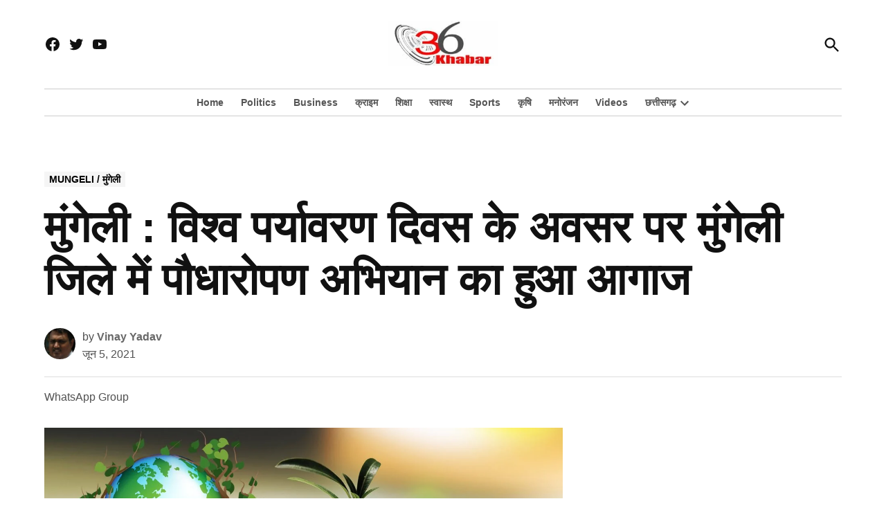

--- FILE ---
content_type: text/html; charset=UTF-8
request_url: https://www.36khabar.com/%E0%A4%AE%E0%A5%81%E0%A4%82%E0%A4%97%E0%A5%87%E0%A4%B2%E0%A5%80-%E0%A4%B5%E0%A4%BF%E0%A4%B6%E0%A5%8D%E0%A4%B5-%E0%A4%AA%E0%A4%B0%E0%A5%8D%E0%A4%AF%E0%A4%BE%E0%A4%B5%E0%A4%B0%E0%A4%A3-%E0%A4%A6/
body_size: 42238
content:
<!doctype html><html lang="hi-IN" prefix="og: https://ogp.me/ns#"><head><script data-no-optimize="1">var litespeed_docref=sessionStorage.getItem("litespeed_docref");litespeed_docref&&(Object.defineProperty(document,"referrer",{get:function(){return litespeed_docref}}),sessionStorage.removeItem("litespeed_docref"));</script> <meta charset="UTF-8" /><meta name="viewport" content="width=device-width, initial-scale=1" /><link rel="profile" href="https://gmpg.org/xfn/11" /> <script data-no-defer="1" data-ezscrex="false" data-cfasync="false" data-pagespeed-no-defer data-cookieconsent="ignore">var ctPublicFunctions = {"_ajax_nonce":"d9f073f08a","_rest_nonce":"3459ab3bcc","_ajax_url":"\/wp-admin\/admin-ajax.php","_rest_url":"https:\/\/www.36khabar.com\/wp-json\/","data__cookies_type":"none","data__ajax_type":"admin_ajax","data__bot_detector_enabled":"1","data__frontend_data_log_enabled":1,"cookiePrefix":"","wprocket_detected":false,"host_url":"www.36khabar.com","text__ee_click_to_select":"Click to select the whole data","text__ee_original_email":"The complete one is","text__ee_got_it":"Got it","text__ee_blocked":"Blocked","text__ee_cannot_connect":"Cannot connect","text__ee_cannot_decode":"Can not decode email. Unknown reason","text__ee_email_decoder":"CleanTalk email decoder","text__ee_wait_for_decoding":"The magic is on the way!","text__ee_decoding_process":"Please wait a few seconds while we decode the contact data."}</script> <script data-no-defer="1" data-ezscrex="false" data-cfasync="false" data-pagespeed-no-defer data-cookieconsent="ignore">var ctPublic = {"_ajax_nonce":"d9f073f08a","settings__forms__check_internal":"0","settings__forms__check_external":"0","settings__forms__force_protection":0,"settings__forms__search_test":"1","settings__forms__wc_add_to_cart":"0","settings__data__bot_detector_enabled":"1","settings__sfw__anti_crawler":0,"blog_home":"https:\/\/www.36khabar.com\/","pixel__setting":"3","pixel__enabled":true,"pixel__url":null,"data__email_check_before_post":"1","data__email_check_exist_post":0,"data__cookies_type":"none","data__key_is_ok":true,"data__visible_fields_required":true,"wl_brandname":"Anti-Spam by CleanTalk","wl_brandname_short":"CleanTalk","ct_checkjs_key":"0417fcfce950d90aa2a08a99c64354d6832abd711982f9ffee83a59aae4e503e","emailEncoderPassKey":"7a370877731f33273e7efcfc5290f9e6","bot_detector_forms_excluded":"W10=","advancedCacheExists":false,"varnishCacheExists":false,"wc_ajax_add_to_cart":true,"theRealPerson":{"phrases":{"trpHeading":"The Real Person Badge!","trpContent1":"The commenter acts as a real person and verified as not a bot.","trpContent2":" Anti-Spam by CleanTalk","trpContentLearnMore":"Learn more"},"trpContentLink":"https:\/\/cleantalk.org\/help\/the-real-person?utm_id=&amp;utm_term=&amp;utm_source=admin_side&amp;utm_medium=trp_badge&amp;utm_content=trp_badge_link_click&amp;utm_campaign=apbct_links","imgPersonUrl":"https:\/\/www.36khabar.com\/wp-content\/plugins\/cleantalk-spam-protect\/css\/images\/real_user.svg","imgShieldUrl":"https:\/\/www.36khabar.com\/wp-content\/plugins\/cleantalk-spam-protect\/css\/images\/shield.svg"}}</script> <title>मुंगेली : विश्व पर्यावरण दिवस के अवसर पर मुंगेली जिले में पौधारोपण अभियान का हुआ आगाज - 36 ख़बर</title><meta name="description" content="मुंगेली : विश्व पर्यावरण दिवस के अवसर पर मुंगेली जिले में पौधारोपण अभियान का हुआ आगाज - 36 ख़बर"/><meta name="robots" content="follow, index, max-snippet:-1, max-video-preview:-1, max-image-preview:large"/><link rel="canonical" href="https://www.36khabar.com/%e0%a4%ae%e0%a5%81%e0%a4%82%e0%a4%97%e0%a5%87%e0%a4%b2%e0%a5%80-%e0%a4%b5%e0%a4%bf%e0%a4%b6%e0%a5%8d%e0%a4%b5-%e0%a4%aa%e0%a4%b0%e0%a5%8d%e0%a4%af%e0%a4%be%e0%a4%b5%e0%a4%b0%e0%a4%a3-%e0%a4%a6/" /><meta property="og:locale" content="hi_IN" /><meta property="og:type" content="article" /><meta property="og:title" content="मुंगेली : विश्व पर्यावरण दिवस के अवसर पर मुंगेली जिले में पौधारोपण अभियान का हुआ आगाज - 36 ख़बर" /><meta property="og:description" content="मुंगेली : विश्व पर्यावरण दिवस के अवसर पर मुंगेली जिले में पौधारोपण अभियान का हुआ आगाज - 36 ख़बर" /><meta property="og:url" content="https://www.36khabar.com/%e0%a4%ae%e0%a5%81%e0%a4%82%e0%a4%97%e0%a5%87%e0%a4%b2%e0%a5%80-%e0%a4%b5%e0%a4%bf%e0%a4%b6%e0%a5%8d%e0%a4%b5-%e0%a4%aa%e0%a4%b0%e0%a5%8d%e0%a4%af%e0%a4%be%e0%a4%b5%e0%a4%b0%e0%a4%a3-%e0%a4%a6/" /><meta property="og:site_name" content="36Khabar" /><meta property="article:publisher" content="https://www.facebook.com/36khabarofficial" /><meta property="article:tag" content="World Environment Day" /><meta property="article:section" content="Mungeli / मुंगेली" /><meta property="og:updated_time" content="2021-06-05T11:18:24+05:30" /><meta property="og:image" content="https://www.36khabar.com/wp-content/uploads/2021/06/World-Environment-Day.jpg" /><meta property="og:image:secure_url" content="https://www.36khabar.com/wp-content/uploads/2021/06/World-Environment-Day.jpg" /><meta property="og:image:width" content="1280" /><meta property="og:image:height" content="720" /><meta property="og:image:alt" content="World Environment Day" /><meta property="og:image:type" content="image/jpeg" /><meta property="article:published_time" content="2021-06-05T11:18:12+05:30" /><meta property="article:modified_time" content="2021-06-05T11:18:24+05:30" /><meta name="twitter:card" content="summary_large_image" /><meta name="twitter:title" content="मुंगेली : विश्व पर्यावरण दिवस के अवसर पर मुंगेली जिले में पौधारोपण अभियान का हुआ आगाज - 36 ख़बर" /><meta name="twitter:description" content="मुंगेली : विश्व पर्यावरण दिवस के अवसर पर मुंगेली जिले में पौधारोपण अभियान का हुआ आगाज - 36 ख़बर" /><meta name="twitter:site" content="@36khabar" /><meta name="twitter:creator" content="@36khabar" /><meta name="twitter:image" content="https://www.36khabar.com/wp-content/uploads/2021/06/World-Environment-Day.jpg" /><meta name="twitter:label1" content="Written by" /><meta name="twitter:data1" content="Vinay Yadav" /><meta name="twitter:label2" content="Time to read" /><meta name="twitter:data2" content="3 minutes" /> <script type="application/ld+json" class="rank-math-schema">{"@context":"https://schema.org","@graph":[{"@type":"Place","@id":"https://www.36khabar.com/#place","address":{"@type":"PostalAddress","streetAddress":"Sr. MIG-73, Sec-3 Pt DDU Nagar","addressLocality":"Raipur","addressRegion":"Chhattisgarh","postalCode":"492010","addressCountry":"IN"}},{"@type":["NewsMediaOrganization","Organization"],"@id":"https://www.36khabar.com/#organization","name":"36Khabar","url":"https://www.36khabar.com","sameAs":["https://www.facebook.com/36khabarofficial","https://twitter.com/36khabar","https://www.youtube.com/channel/UCS3t4HKpHb8qRpLDfQ6tg7A"],"address":{"@type":"PostalAddress","streetAddress":"Sr. MIG-73, Sec-3 Pt DDU Nagar","addressLocality":"Raipur","addressRegion":"Chhattisgarh","postalCode":"492010","addressCountry":"IN"},"logo":{"@type":"ImageObject","@id":"https://www.36khabar.com/#logo","url":"https://www.36khabar.com/wp-content/uploads/2021/05/36khabar-250.jpg","contentUrl":"https://www.36khabar.com/wp-content/uploads/2021/05/36khabar-250.jpg","caption":"36Khabar","inLanguage":"hi-IN","width":"250","height":"103"},"contactPoint":[{"@type":"ContactPoint","telephone":"9630 500 222","contactType":"customer support"}],"location":{"@id":"https://www.36khabar.com/#place"}},{"@type":"WebSite","@id":"https://www.36khabar.com/#website","url":"https://www.36khabar.com","name":"36Khabar","alternateName":"36 \u0959\u092c\u0930","publisher":{"@id":"https://www.36khabar.com/#organization"},"inLanguage":"hi-IN"},{"@type":"ImageObject","@id":"https://www.36khabar.com/wp-content/uploads/2021/06/World-Environment-Day.jpg","url":"https://www.36khabar.com/wp-content/uploads/2021/06/World-Environment-Day.jpg","width":"1280","height":"720","caption":"World Environment Day","inLanguage":"hi-IN"},{"@type":"BreadcrumbList","@id":"https://www.36khabar.com/%e0%a4%ae%e0%a5%81%e0%a4%82%e0%a4%97%e0%a5%87%e0%a4%b2%e0%a5%80-%e0%a4%b5%e0%a4%bf%e0%a4%b6%e0%a5%8d%e0%a4%b5-%e0%a4%aa%e0%a4%b0%e0%a5%8d%e0%a4%af%e0%a4%be%e0%a4%b5%e0%a4%b0%e0%a4%a3-%e0%a4%a6/#breadcrumb","itemListElement":[{"@type":"ListItem","position":"1","item":{"@id":"https://www.36khabar.com","name":"Home"}},{"@type":"ListItem","position":"2","item":{"@id":"https://www.36khabar.com/mungeli/","name":"Mungeli / \u092e\u0941\u0902\u0917\u0947\u0932\u0940"}},{"@type":"ListItem","position":"3","item":{"@id":"https://www.36khabar.com/%e0%a4%ae%e0%a5%81%e0%a4%82%e0%a4%97%e0%a5%87%e0%a4%b2%e0%a5%80-%e0%a4%b5%e0%a4%bf%e0%a4%b6%e0%a5%8d%e0%a4%b5-%e0%a4%aa%e0%a4%b0%e0%a5%8d%e0%a4%af%e0%a4%be%e0%a4%b5%e0%a4%b0%e0%a4%a3-%e0%a4%a6/","name":"\u092e\u0941\u0902\u0917\u0947\u0932\u0940 :  \u0935\u093f\u0936\u094d\u0935 \u092a\u0930\u094d\u092f\u093e\u0935\u0930\u0923 \u0926\u093f\u0935\u0938 \u0915\u0947 \u0905\u0935\u0938\u0930 \u092a\u0930 \u092e\u0941\u0902\u0917\u0947\u0932\u0940 \u091c\u093f\u0932\u0947 \u092e\u0947\u0902 \u092a\u094c\u0927\u093e\u0930\u094b\u092a\u0923 \u0905\u092d\u093f\u092f\u093e\u0928 \u0915\u093e \u0939\u0941\u0906 \u0906\u0917\u093e\u091c"}}]},{"@type":"WebPage","@id":"https://www.36khabar.com/%e0%a4%ae%e0%a5%81%e0%a4%82%e0%a4%97%e0%a5%87%e0%a4%b2%e0%a5%80-%e0%a4%b5%e0%a4%bf%e0%a4%b6%e0%a5%8d%e0%a4%b5-%e0%a4%aa%e0%a4%b0%e0%a5%8d%e0%a4%af%e0%a4%be%e0%a4%b5%e0%a4%b0%e0%a4%a3-%e0%a4%a6/#webpage","url":"https://www.36khabar.com/%e0%a4%ae%e0%a5%81%e0%a4%82%e0%a4%97%e0%a5%87%e0%a4%b2%e0%a5%80-%e0%a4%b5%e0%a4%bf%e0%a4%b6%e0%a5%8d%e0%a4%b5-%e0%a4%aa%e0%a4%b0%e0%a5%8d%e0%a4%af%e0%a4%be%e0%a4%b5%e0%a4%b0%e0%a4%a3-%e0%a4%a6/","name":"\u092e\u0941\u0902\u0917\u0947\u0932\u0940 : \u0935\u093f\u0936\u094d\u0935 \u092a\u0930\u094d\u092f\u093e\u0935\u0930\u0923 \u0926\u093f\u0935\u0938 \u0915\u0947 \u0905\u0935\u0938\u0930 \u092a\u0930 \u092e\u0941\u0902\u0917\u0947\u0932\u0940 \u091c\u093f\u0932\u0947 \u092e\u0947\u0902 \u092a\u094c\u0927\u093e\u0930\u094b\u092a\u0923 \u0905\u092d\u093f\u092f\u093e\u0928 \u0915\u093e \u0939\u0941\u0906 \u0906\u0917\u093e\u091c - 36 \u0959\u092c\u0930","datePublished":"2021-06-05T11:18:12+05:30","dateModified":"2021-06-05T11:18:24+05:30","isPartOf":{"@id":"https://www.36khabar.com/#website"},"primaryImageOfPage":{"@id":"https://www.36khabar.com/wp-content/uploads/2021/06/World-Environment-Day.jpg"},"inLanguage":"hi-IN","breadcrumb":{"@id":"https://www.36khabar.com/%e0%a4%ae%e0%a5%81%e0%a4%82%e0%a4%97%e0%a5%87%e0%a4%b2%e0%a5%80-%e0%a4%b5%e0%a4%bf%e0%a4%b6%e0%a5%8d%e0%a4%b5-%e0%a4%aa%e0%a4%b0%e0%a5%8d%e0%a4%af%e0%a4%be%e0%a4%b5%e0%a4%b0%e0%a4%a3-%e0%a4%a6/#breadcrumb"}},{"@type":"Person","@id":"https://www.36khabar.com/author/admin/","name":"Vinay Yadav","url":"https://www.36khabar.com/author/admin/","image":{"@type":"ImageObject","@id":"https://www.36khabar.com/wp-content/litespeed/avatar/fc09e3682cd853c142af4bb73e14eda3.jpg?ver=1768923346","url":"https://www.36khabar.com/wp-content/litespeed/avatar/fc09e3682cd853c142af4bb73e14eda3.jpg?ver=1768923346","caption":"Vinay Yadav","inLanguage":"hi-IN"},"worksFor":{"@id":"https://www.36khabar.com/#organization"}},{"@type":"NewsArticle","headline":"\u092e\u0941\u0902\u0917\u0947\u0932\u0940 : \u0935\u093f\u0936\u094d\u0935 \u092a\u0930\u094d\u092f\u093e\u0935\u0930\u0923 \u0926\u093f\u0935\u0938 \u0915\u0947 \u0905\u0935\u0938\u0930 \u092a\u0930 \u092e\u0941\u0902\u0917\u0947\u0932\u0940 \u091c\u093f\u0932\u0947 \u092e\u0947\u0902 \u092a\u094c\u0927\u093e\u0930\u094b\u092a\u0923 \u0905\u092d\u093f\u092f\u093e\u0928 \u0915\u093e \u0939\u0941\u0906 \u0906\u0917\u093e\u091c - 36 \u0959\u092c\u0930","datePublished":"2021-06-05T11:18:12+05:30","dateModified":"2021-06-05T11:18:24+05:30","articleSection":"Mungeli / \u092e\u0941\u0902\u0917\u0947\u0932\u0940","author":{"@id":"https://www.36khabar.com/author/admin/","name":"Vinay Yadav"},"publisher":{"@id":"https://www.36khabar.com/#organization"},"description":"\u092e\u0941\u0902\u0917\u0947\u0932\u0940 : \u0935\u093f\u0936\u094d\u0935 \u092a\u0930\u094d\u092f\u093e\u0935\u0930\u0923 \u0926\u093f\u0935\u0938 \u0915\u0947 \u0905\u0935\u0938\u0930 \u092a\u0930 \u092e\u0941\u0902\u0917\u0947\u0932\u0940 \u091c\u093f\u0932\u0947 \u092e\u0947\u0902 \u092a\u094c\u0927\u093e\u0930\u094b\u092a\u0923 \u0905\u092d\u093f\u092f\u093e\u0928 \u0915\u093e \u0939\u0941\u0906 \u0906\u0917\u093e\u091c - 36 \u0959\u092c\u0930","name":"\u092e\u0941\u0902\u0917\u0947\u0932\u0940 : \u0935\u093f\u0936\u094d\u0935 \u092a\u0930\u094d\u092f\u093e\u0935\u0930\u0923 \u0926\u093f\u0935\u0938 \u0915\u0947 \u0905\u0935\u0938\u0930 \u092a\u0930 \u092e\u0941\u0902\u0917\u0947\u0932\u0940 \u091c\u093f\u0932\u0947 \u092e\u0947\u0902 \u092a\u094c\u0927\u093e\u0930\u094b\u092a\u0923 \u0905\u092d\u093f\u092f\u093e\u0928 \u0915\u093e \u0939\u0941\u0906 \u0906\u0917\u093e\u091c - 36 \u0959\u092c\u0930","@id":"https://www.36khabar.com/%e0%a4%ae%e0%a5%81%e0%a4%82%e0%a4%97%e0%a5%87%e0%a4%b2%e0%a5%80-%e0%a4%b5%e0%a4%bf%e0%a4%b6%e0%a5%8d%e0%a4%b5-%e0%a4%aa%e0%a4%b0%e0%a5%8d%e0%a4%af%e0%a4%be%e0%a4%b5%e0%a4%b0%e0%a4%a3-%e0%a4%a6/#richSnippet","isPartOf":{"@id":"https://www.36khabar.com/%e0%a4%ae%e0%a5%81%e0%a4%82%e0%a4%97%e0%a5%87%e0%a4%b2%e0%a5%80-%e0%a4%b5%e0%a4%bf%e0%a4%b6%e0%a5%8d%e0%a4%b5-%e0%a4%aa%e0%a4%b0%e0%a5%8d%e0%a4%af%e0%a4%be%e0%a4%b5%e0%a4%b0%e0%a4%a3-%e0%a4%a6/#webpage"},"image":{"@id":"https://www.36khabar.com/wp-content/uploads/2021/06/World-Environment-Day.jpg"},"inLanguage":"hi-IN","mainEntityOfPage":{"@id":"https://www.36khabar.com/%e0%a4%ae%e0%a5%81%e0%a4%82%e0%a4%97%e0%a5%87%e0%a4%b2%e0%a5%80-%e0%a4%b5%e0%a4%bf%e0%a4%b6%e0%a5%8d%e0%a4%b5-%e0%a4%aa%e0%a4%b0%e0%a5%8d%e0%a4%af%e0%a4%be%e0%a4%b5%e0%a4%b0%e0%a4%a3-%e0%a4%a6/#webpage"}}]}</script> <link rel='dns-prefetch' href='//fd.cleantalk.org' /><link rel='dns-prefetch' href='//www.googletagmanager.com' /><link rel='dns-prefetch' href='//pagead2.googlesyndication.com' /><link rel='dns-prefetch' href='//fundingchoicesmessages.google.com' /><link rel="alternate" type="application/rss+xml" title="36 ख़बर &raquo; फ़ीड" href="https://www.36khabar.com/feed/" /><link rel="alternate" type="application/rss+xml" title="36 ख़बर &raquo; टिप्पणी फ़ीड" href="https://www.36khabar.com/comments/feed/" /><link rel="alternate" title="oEmbed (JSON)" type="application/json+oembed" href="https://www.36khabar.com/wp-json/oembed/1.0/embed?url=https%3A%2F%2Fwww.36khabar.com%2F%25e0%25a4%25ae%25e0%25a5%2581%25e0%25a4%2582%25e0%25a4%2597%25e0%25a5%2587%25e0%25a4%25b2%25e0%25a5%2580-%25e0%25a4%25b5%25e0%25a4%25bf%25e0%25a4%25b6%25e0%25a5%258d%25e0%25a4%25b5-%25e0%25a4%25aa%25e0%25a4%25b0%25e0%25a5%258d%25e0%25a4%25af%25e0%25a4%25be%25e0%25a4%25b5%25e0%25a4%25b0%25e0%25a4%25a3-%25e0%25a4%25a6%2F" /><link rel="alternate" title="oEmbed (XML)" type="text/xml+oembed" href="https://www.36khabar.com/wp-json/oembed/1.0/embed?url=https%3A%2F%2Fwww.36khabar.com%2F%25e0%25a4%25ae%25e0%25a5%2581%25e0%25a4%2582%25e0%25a4%2597%25e0%25a5%2587%25e0%25a4%25b2%25e0%25a5%2580-%25e0%25a4%25b5%25e0%25a4%25bf%25e0%25a4%25b6%25e0%25a5%258d%25e0%25a4%25b5-%25e0%25a4%25aa%25e0%25a4%25b0%25e0%25a5%258d%25e0%25a4%25af%25e0%25a4%25be%25e0%25a4%25b5%25e0%25a4%25b0%25e0%25a4%25a3-%25e0%25a4%25a6%2F&#038;format=xml" /><style id='wp-img-auto-sizes-contain-inline-css'>img:is([sizes=auto i],[sizes^="auto," i]){contain-intrinsic-size:3000px 1500px}
/*# sourceURL=wp-img-auto-sizes-contain-inline-css */</style><link data-optimized="2" rel="stylesheet" href="https://www.36khabar.com/wp-content/litespeed/css/fc29255936e15300c62af39331c4816f.css?ver=843b1" /><style id='wp-block-latest-posts-inline-css'>.wp-block-latest-posts{box-sizing:border-box}.wp-block-latest-posts.alignleft{margin-right:2em}.wp-block-latest-posts.alignright{margin-left:2em}.wp-block-latest-posts.wp-block-latest-posts__list{list-style:none}.wp-block-latest-posts.wp-block-latest-posts__list li{clear:both;overflow-wrap:break-word}.wp-block-latest-posts.is-grid{display:flex;flex-wrap:wrap}.wp-block-latest-posts.is-grid li{margin:0 1.25em 1.25em 0;width:100%}@media (min-width:600px){.wp-block-latest-posts.columns-2 li{width:calc(50% - .625em)}.wp-block-latest-posts.columns-2 li:nth-child(2n){margin-right:0}.wp-block-latest-posts.columns-3 li{width:calc(33.33333% - .83333em)}.wp-block-latest-posts.columns-3 li:nth-child(3n){margin-right:0}.wp-block-latest-posts.columns-4 li{width:calc(25% - .9375em)}.wp-block-latest-posts.columns-4 li:nth-child(4n){margin-right:0}.wp-block-latest-posts.columns-5 li{width:calc(20% - 1em)}.wp-block-latest-posts.columns-5 li:nth-child(5n){margin-right:0}.wp-block-latest-posts.columns-6 li{width:calc(16.66667% - 1.04167em)}.wp-block-latest-posts.columns-6 li:nth-child(6n){margin-right:0}}:root :where(.wp-block-latest-posts.is-grid){padding:0}:root :where(.wp-block-latest-posts.wp-block-latest-posts__list){padding-left:0}.wp-block-latest-posts__post-author,.wp-block-latest-posts__post-date{display:block;font-size:.8125em}.wp-block-latest-posts__post-excerpt,.wp-block-latest-posts__post-full-content{margin-bottom:1em;margin-top:.5em}.wp-block-latest-posts__featured-image a{display:inline-block}.wp-block-latest-posts__featured-image img{height:auto;max-width:100%;width:auto}.wp-block-latest-posts__featured-image.alignleft{float:left;margin-right:1em}.wp-block-latest-posts__featured-image.alignright{float:right;margin-left:1em}.wp-block-latest-posts__featured-image.aligncenter{margin-bottom:1em;text-align:center}
/*# sourceURL=https://www.36khabar.com/wp-includes/blocks/latest-posts/style.min.css */</style><style id='wp-block-paragraph-inline-css'>.is-small-text{font-size:.875em}.is-regular-text{font-size:1em}.is-large-text{font-size:2.25em}.is-larger-text{font-size:3em}.has-drop-cap:not(:focus):first-letter{float:left;font-size:8.4em;font-style:normal;font-weight:100;line-height:.68;margin:.05em .1em 0 0;text-transform:uppercase}body.rtl .has-drop-cap:not(:focus):first-letter{float:none;margin-left:.1em}p.has-drop-cap.has-background{overflow:hidden}:root :where(p.has-background){padding:1.25em 2.375em}:where(p.has-text-color:not(.has-link-color)) a{color:inherit}p.has-text-align-left[style*="writing-mode:vertical-lr"],p.has-text-align-right[style*="writing-mode:vertical-rl"]{rotate:180deg}
/*# sourceURL=https://www.36khabar.com/wp-includes/blocks/paragraph/style.min.css */</style><style id='global-styles-inline-css'>:root{--wp--preset--aspect-ratio--square: 1;--wp--preset--aspect-ratio--4-3: 4/3;--wp--preset--aspect-ratio--3-4: 3/4;--wp--preset--aspect-ratio--3-2: 3/2;--wp--preset--aspect-ratio--2-3: 2/3;--wp--preset--aspect-ratio--16-9: 16/9;--wp--preset--aspect-ratio--9-16: 9/16;--wp--preset--color--black: #000000;--wp--preset--color--cyan-bluish-gray: #abb8c3;--wp--preset--color--white: #FFFFFF;--wp--preset--color--pale-pink: #f78da7;--wp--preset--color--vivid-red: #cf2e2e;--wp--preset--color--luminous-vivid-orange: #ff6900;--wp--preset--color--luminous-vivid-amber: #fcb900;--wp--preset--color--light-green-cyan: #7bdcb5;--wp--preset--color--vivid-green-cyan: #00d084;--wp--preset--color--pale-cyan-blue: #8ed1fc;--wp--preset--color--vivid-cyan-blue: #0693e3;--wp--preset--color--vivid-purple: #9b51e0;--wp--preset--color--primary: #f5f5f5;--wp--preset--color--primary-variation: #cdcdcd;--wp--preset--color--secondary: #666666;--wp--preset--color--secondary-variation: #3e3e3e;--wp--preset--color--dark-gray: #111111;--wp--preset--color--medium-gray: #767676;--wp--preset--color--light-gray: #EEEEEE;--wp--preset--gradient--vivid-cyan-blue-to-vivid-purple: linear-gradient(135deg,rgb(6,147,227) 0%,rgb(155,81,224) 100%);--wp--preset--gradient--light-green-cyan-to-vivid-green-cyan: linear-gradient(135deg,rgb(122,220,180) 0%,rgb(0,208,130) 100%);--wp--preset--gradient--luminous-vivid-amber-to-luminous-vivid-orange: linear-gradient(135deg,rgb(252,185,0) 0%,rgb(255,105,0) 100%);--wp--preset--gradient--luminous-vivid-orange-to-vivid-red: linear-gradient(135deg,rgb(255,105,0) 0%,rgb(207,46,46) 100%);--wp--preset--gradient--very-light-gray-to-cyan-bluish-gray: linear-gradient(135deg,rgb(238,238,238) 0%,rgb(169,184,195) 100%);--wp--preset--gradient--cool-to-warm-spectrum: linear-gradient(135deg,rgb(74,234,220) 0%,rgb(151,120,209) 20%,rgb(207,42,186) 40%,rgb(238,44,130) 60%,rgb(251,105,98) 80%,rgb(254,248,76) 100%);--wp--preset--gradient--blush-light-purple: linear-gradient(135deg,rgb(255,206,236) 0%,rgb(152,150,240) 100%);--wp--preset--gradient--blush-bordeaux: linear-gradient(135deg,rgb(254,205,165) 0%,rgb(254,45,45) 50%,rgb(107,0,62) 100%);--wp--preset--gradient--luminous-dusk: linear-gradient(135deg,rgb(255,203,112) 0%,rgb(199,81,192) 50%,rgb(65,88,208) 100%);--wp--preset--gradient--pale-ocean: linear-gradient(135deg,rgb(255,245,203) 0%,rgb(182,227,212) 50%,rgb(51,167,181) 100%);--wp--preset--gradient--electric-grass: linear-gradient(135deg,rgb(202,248,128) 0%,rgb(113,206,126) 100%);--wp--preset--gradient--midnight: linear-gradient(135deg,rgb(2,3,129) 0%,rgb(40,116,252) 100%);--wp--preset--gradient--grad-1: linear-gradient( 135deg, rgb( 245, 245, 245) 0%, rgb( 205, 205, 205) 100% );--wp--preset--gradient--grad-2: linear-gradient( 135deg, rgb( 102, 102, 102) 0%, rgb( 62, 62, 62) 100% );--wp--preset--gradient--grad-3: linear-gradient( 135deg, rgb( 17, 17, 17 ) 0%, rgb( 85, 85, 85 ) 100% );--wp--preset--gradient--grad-4: linear-gradient( 135deg, rgb( 68, 68, 68 ) 0%, rgb( 136, 136, 136 ) 100% );--wp--preset--gradient--grad-5: linear-gradient( 135deg, rgb( 119, 119, 119 ) 0%, rgb( 221, 221, 221 ) 100% );--wp--preset--gradient--grad-6: linear-gradient( 135deg, rgb( 221, 221, 221 ) 0%, rgb( 255, 255, 255 ) 100% );--wp--preset--font-size--small: 16px;--wp--preset--font-size--medium: 20px;--wp--preset--font-size--large: 36px;--wp--preset--font-size--x-large: 42px;--wp--preset--font-size--normal: 20px;--wp--preset--font-size--huge: 44px;--wp--preset--spacing--20: 0.44rem;--wp--preset--spacing--30: 0.67rem;--wp--preset--spacing--40: 1rem;--wp--preset--spacing--50: 1.5rem;--wp--preset--spacing--60: 2.25rem;--wp--preset--spacing--70: 3.38rem;--wp--preset--spacing--80: 5.06rem;--wp--preset--shadow--natural: 6px 6px 9px rgba(0, 0, 0, 0.2);--wp--preset--shadow--deep: 12px 12px 50px rgba(0, 0, 0, 0.4);--wp--preset--shadow--sharp: 6px 6px 0px rgba(0, 0, 0, 0.2);--wp--preset--shadow--outlined: 6px 6px 0px -3px rgb(255, 255, 255), 6px 6px rgb(0, 0, 0);--wp--preset--shadow--crisp: 6px 6px 0px rgb(0, 0, 0);}:where(.is-layout-flex){gap: 0.5em;}:where(.is-layout-grid){gap: 0.5em;}body .is-layout-flex{display: flex;}.is-layout-flex{flex-wrap: wrap;align-items: center;}.is-layout-flex > :is(*, div){margin: 0;}body .is-layout-grid{display: grid;}.is-layout-grid > :is(*, div){margin: 0;}:where(.wp-block-columns.is-layout-flex){gap: 2em;}:where(.wp-block-columns.is-layout-grid){gap: 2em;}:where(.wp-block-post-template.is-layout-flex){gap: 1.25em;}:where(.wp-block-post-template.is-layout-grid){gap: 1.25em;}.has-black-color{color: var(--wp--preset--color--black) !important;}.has-cyan-bluish-gray-color{color: var(--wp--preset--color--cyan-bluish-gray) !important;}.has-white-color{color: var(--wp--preset--color--white) !important;}.has-pale-pink-color{color: var(--wp--preset--color--pale-pink) !important;}.has-vivid-red-color{color: var(--wp--preset--color--vivid-red) !important;}.has-luminous-vivid-orange-color{color: var(--wp--preset--color--luminous-vivid-orange) !important;}.has-luminous-vivid-amber-color{color: var(--wp--preset--color--luminous-vivid-amber) !important;}.has-light-green-cyan-color{color: var(--wp--preset--color--light-green-cyan) !important;}.has-vivid-green-cyan-color{color: var(--wp--preset--color--vivid-green-cyan) !important;}.has-pale-cyan-blue-color{color: var(--wp--preset--color--pale-cyan-blue) !important;}.has-vivid-cyan-blue-color{color: var(--wp--preset--color--vivid-cyan-blue) !important;}.has-vivid-purple-color{color: var(--wp--preset--color--vivid-purple) !important;}.has-black-background-color{background-color: var(--wp--preset--color--black) !important;}.has-cyan-bluish-gray-background-color{background-color: var(--wp--preset--color--cyan-bluish-gray) !important;}.has-white-background-color{background-color: var(--wp--preset--color--white) !important;}.has-pale-pink-background-color{background-color: var(--wp--preset--color--pale-pink) !important;}.has-vivid-red-background-color{background-color: var(--wp--preset--color--vivid-red) !important;}.has-luminous-vivid-orange-background-color{background-color: var(--wp--preset--color--luminous-vivid-orange) !important;}.has-luminous-vivid-amber-background-color{background-color: var(--wp--preset--color--luminous-vivid-amber) !important;}.has-light-green-cyan-background-color{background-color: var(--wp--preset--color--light-green-cyan) !important;}.has-vivid-green-cyan-background-color{background-color: var(--wp--preset--color--vivid-green-cyan) !important;}.has-pale-cyan-blue-background-color{background-color: var(--wp--preset--color--pale-cyan-blue) !important;}.has-vivid-cyan-blue-background-color{background-color: var(--wp--preset--color--vivid-cyan-blue) !important;}.has-vivid-purple-background-color{background-color: var(--wp--preset--color--vivid-purple) !important;}.has-black-border-color{border-color: var(--wp--preset--color--black) !important;}.has-cyan-bluish-gray-border-color{border-color: var(--wp--preset--color--cyan-bluish-gray) !important;}.has-white-border-color{border-color: var(--wp--preset--color--white) !important;}.has-pale-pink-border-color{border-color: var(--wp--preset--color--pale-pink) !important;}.has-vivid-red-border-color{border-color: var(--wp--preset--color--vivid-red) !important;}.has-luminous-vivid-orange-border-color{border-color: var(--wp--preset--color--luminous-vivid-orange) !important;}.has-luminous-vivid-amber-border-color{border-color: var(--wp--preset--color--luminous-vivid-amber) !important;}.has-light-green-cyan-border-color{border-color: var(--wp--preset--color--light-green-cyan) !important;}.has-vivid-green-cyan-border-color{border-color: var(--wp--preset--color--vivid-green-cyan) !important;}.has-pale-cyan-blue-border-color{border-color: var(--wp--preset--color--pale-cyan-blue) !important;}.has-vivid-cyan-blue-border-color{border-color: var(--wp--preset--color--vivid-cyan-blue) !important;}.has-vivid-purple-border-color{border-color: var(--wp--preset--color--vivid-purple) !important;}.has-vivid-cyan-blue-to-vivid-purple-gradient-background{background: var(--wp--preset--gradient--vivid-cyan-blue-to-vivid-purple) !important;}.has-light-green-cyan-to-vivid-green-cyan-gradient-background{background: var(--wp--preset--gradient--light-green-cyan-to-vivid-green-cyan) !important;}.has-luminous-vivid-amber-to-luminous-vivid-orange-gradient-background{background: var(--wp--preset--gradient--luminous-vivid-amber-to-luminous-vivid-orange) !important;}.has-luminous-vivid-orange-to-vivid-red-gradient-background{background: var(--wp--preset--gradient--luminous-vivid-orange-to-vivid-red) !important;}.has-very-light-gray-to-cyan-bluish-gray-gradient-background{background: var(--wp--preset--gradient--very-light-gray-to-cyan-bluish-gray) !important;}.has-cool-to-warm-spectrum-gradient-background{background: var(--wp--preset--gradient--cool-to-warm-spectrum) !important;}.has-blush-light-purple-gradient-background{background: var(--wp--preset--gradient--blush-light-purple) !important;}.has-blush-bordeaux-gradient-background{background: var(--wp--preset--gradient--blush-bordeaux) !important;}.has-luminous-dusk-gradient-background{background: var(--wp--preset--gradient--luminous-dusk) !important;}.has-pale-ocean-gradient-background{background: var(--wp--preset--gradient--pale-ocean) !important;}.has-electric-grass-gradient-background{background: var(--wp--preset--gradient--electric-grass) !important;}.has-midnight-gradient-background{background: var(--wp--preset--gradient--midnight) !important;}.has-small-font-size{font-size: var(--wp--preset--font-size--small) !important;}.has-medium-font-size{font-size: var(--wp--preset--font-size--medium) !important;}.has-large-font-size{font-size: var(--wp--preset--font-size--large) !important;}.has-x-large-font-size{font-size: var(--wp--preset--font-size--x-large) !important;}
/*# sourceURL=global-styles-inline-css */</style><style id='classic-theme-styles-inline-css'>/*! This file is auto-generated */
.wp-block-button__link{color:#fff;background-color:#32373c;border-radius:9999px;box-shadow:none;text-decoration:none;padding:calc(.667em + 2px) calc(1.333em + 2px);font-size:1.125em}.wp-block-file__button{background:#32373c;color:#fff;text-decoration:none}
/*# sourceURL=/wp-includes/css/classic-themes.min.css */</style> <script type="litespeed/javascript" data-src="https://www.36khabar.com/wp-content/plugins/cleantalk-spam-protect/js/apbct-public-bundle.min.js" id="apbct-public-bundle.min-js-js"></script> <script src="https://fd.cleantalk.org/ct-bot-detector-wrapper.js?ver=6.70.1" id="ct_bot_detector-js" defer data-wp-strategy="defer"></script> <script type="litespeed/javascript" data-src="https://www.36khabar.com/wp-includes/js/jquery/jquery.min.js" id="jquery-core-js"></script> 
 <script type="litespeed/javascript" data-src="https://www.googletagmanager.com/gtag/js?id=GT-NN6NBKD" id="google_gtagjs-js"></script> <script id="google_gtagjs-js-after" type="litespeed/javascript">window.dataLayer=window.dataLayer||[];function gtag(){dataLayer.push(arguments)}
gtag("set","linker",{"domains":["www.36khabar.com"]});gtag("js",new Date());gtag("set","developer_id.dZTNiMT",!0);gtag("config","GT-NN6NBKD",{"googlesitekit_post_date":"20210605"})</script> <link rel="https://api.w.org/" href="https://www.36khabar.com/wp-json/" /><link rel="alternate" title="JSON" type="application/json" href="https://www.36khabar.com/wp-json/wp/v2/posts/5137" /><link rel="EditURI" type="application/rsd+xml" title="RSD" href="https://www.36khabar.com/xmlrpc.php?rsd" /><meta name="generator" content="WordPress 6.9" /><link rel='shortlink' href='https://www.36khabar.com/?p=5137' />
<style id="custom-logo-css">.site-title {
				position: absolute;
				clip-path: inset(50%);
			}</style><meta name="generator" content="Site Kit by Google 1.167.0" /><script type="litespeed/javascript">window.is_wp=1;window._izootoModule=window._izootoModule||{};window._izootoModule.swPath="https://www.36khabar.com/wp-content/plugins/izooto-web-push/includes/service-worker.php?sw=96a3f1666a6c574a4c5c2c6fa7592a1e206f85d6"</script> <script type="litespeed/javascript">window._izq=window._izq||[];window._izq.push(["init"])</script> <style type="text/css" id="custom-theme-colors">:root { 
				--newspack-theme-color-primary: #f5f5f5;
				--newspack-theme-color-primary-variation: #d7d7d7;
				--newspack-theme-color-secondary: #666666 !important;
				--newspack-theme-color-secondary-variation: #3e3e3e;

				--newspack-theme-color-primary-darken-5: #f0f0f0;
				--newspack-theme-color-primary-darken-10: #ebebeb;

				--newspack-theme-color-primary-against-white: dimgray;
				--newspack-theme-color-secondary-against-white: #666666;

				--newspack-theme-color-primary-variation-against-white: dimgray;
				--newspack-theme-color-secondary-variation-against-white: #3e3e3e;

				--newspack-theme-color-against-primary: black;
				--newspack-theme-color-against-secondary: white;
		 }
		
			input[type="checkbox"]::before {
				background-image: url("data:image/svg+xml,%3Csvg xmlns='http://www.w3.org/2000/svg' viewBox='0 0 24 24' width='24' height='24'%3E%3Cpath d='M16.7 7.1l-6.3 8.5-3.3-2.5-.9 1.2 4.5 3.4L17.9 8z' fill='white'%3E%3C/path%3E%3C/svg%3E");
			}
		
				.mobile-sidebar .nav3 a {
					background: transparent;
				}

				.mobile-sidebar .accent-header,
				.mobile-sidebar .article-section-title {
					border-color: #e1e1e1;
					color: black;
				}</style><style type="text/css" id="newspack-theme-colors-variables">:root {
							--newspack-primary-color: #f5f5f5;
							--newspack-secondary-color: #666666;
							--newspack-cta-color: #dd3333;
							--newspack-header-color: #f5f5f5;
							--newspack-primary-menu-color: ;
							--newspack-primary-contrast-color: black;
							--newspack-secondary-contrast-color: white;
							--newspack-cta-contrast-color: white;
							--newspack-header-contrast-color: black;
							--newspack-primary-menu-contrast-color: white;
					}</style><style type="text/css" id="custom-theme-fonts">.tags-links span:first-child,
			.cat-links,
			.page-title,
			.highlight-menu .menu-label {
				text-transform: uppercase;
			}
		
				.accent-header,
				#secondary .widgettitle,
				.article-section-title {
					text-transform: uppercase;
				}</style><meta name="google-adsense-platform-account" content="ca-host-pub-2644536267352236"><meta name="google-adsense-platform-domain" content="sitekit.withgoogle.com"> <script type="litespeed/javascript" data-src="https://pagead2.googlesyndication.com/pagead/js/adsbygoogle.js?client=ca-pub-8012231244430966&amp;host=ca-host-pub-2644536267352236" crossorigin="anonymous"></script>  <script type="litespeed/javascript" data-src="https://fundingchoicesmessages.google.com/i/pub-8012231244430966?ers=1" nonce="KOFkcT9u-vKss3hDOjZEyQ"></script><script nonce="KOFkcT9u-vKss3hDOjZEyQ" type="litespeed/javascript">(function(){function signalGooglefcPresent(){if(!window.frames.googlefcPresent){if(document.body){const iframe=document.createElement('iframe');iframe.style='width: 0; height: 0; border: none; z-index: -1000; left: -1000px; top: -1000px;';iframe.style.display='none';iframe.name='googlefcPresent';document.body.appendChild(iframe)}else{setTimeout(signalGooglefcPresent,0)}}}signalGooglefcPresent()})()</script>  <script type="litespeed/javascript">(function(){'use strict';function aa(a){var b=0;return function(){return b<a.length?{done:!1,value:a[b++]}:{done:!0}}}var ba="function"==typeof Object.defineProperties?Object.defineProperty:function(a,b,c){if(a==Array.prototype||a==Object.prototype)return a;a[b]=c.value;return a};function ca(a){a=["object"==typeof globalThis&&globalThis,a,"object"==typeof window&&window,"object"==typeof self&&self,"object"==typeof global&&global];for(var b=0;b<a.length;++b){var c=a[b];if(c&&c.Math==Math)return c}throw Error("Cannot find global object");}var da=ca(this);function k(a,b){if(b)a:{var c=da;a=a.split(".");for(var d=0;d<a.length-1;d++){var e=a[d];if(!(e in c))break a;c=c[e]}a=a[a.length-1];d=c[a];b=b(d);b!=d&&null!=b&&ba(c,a,{configurable:!0,writable:!0,value:b})}}
function ea(a){return a.raw=a}function m(a){var b="undefined"!=typeof Symbol&&Symbol.iterator&&a[Symbol.iterator];if(b)return b.call(a);if("number"==typeof a.length)return{next:aa(a)};throw Error(String(a)+" is not an iterable or ArrayLike")}function fa(a){for(var b,c=[];!(b=a.next()).done;)c.push(b.value);return c}var ha="function"==typeof Object.create?Object.create:function(a){function b(){}b.prototype=a;return new b},n;if("function"==typeof Object.setPrototypeOf)n=Object.setPrototypeOf;else{var q;a:{var ia={a:!0},ja={};try{ja.__proto__=ia;q=ja.a;break a}catch(a){}q=!1}n=q?function(a,b){a.__proto__=b;if(a.__proto__!==b)throw new TypeError(a+" is not extensible");return a}:null}var ka=n;function r(a,b){a.prototype=ha(b.prototype);a.prototype.constructor=a;if(ka)ka(a,b);else for(var c in b)if("prototype"!=c)if(Object.defineProperties){var d=Object.getOwnPropertyDescriptor(b,c);d&&Object.defineProperty(a,c,d)}else a[c]=b[c];a.A=b.prototype}function la(){for(var a=Number(this),b=[],c=a;c<arguments.length;c++)b[c-a]=arguments[c];return b}k("Number.MAX_SAFE_INTEGER",function(){return 9007199254740991});k("Number.isFinite",function(a){return a?a:function(b){return"number"!==typeof b?!1:!isNaN(b)&&Infinity!==b&&-Infinity!==b}});k("Number.isInteger",function(a){return a?a:function(b){return Number.isFinite(b)?b===Math.floor(b):!1}});k("Number.isSafeInteger",function(a){return a?a:function(b){return Number.isInteger(b)&&Math.abs(b)<=Number.MAX_SAFE_INTEGER}});k("Math.trunc",function(a){return a?a:function(b){b=Number(b);if(isNaN(b)||Infinity===b||-Infinity===b||0===b)return b;var c=Math.floor(Math.abs(b));return 0>b?-c:c}});k("Object.is",function(a){return a?a:function(b,c){return b===c?0!==b||1/b===1/c:b!==b&&c!==c}});k("Array.prototype.includes",function(a){return a?a:function(b,c){var d=this;d instanceof String&&(d=String(d));var e=d.length;c=c||0;for(0>c&&(c=Math.max(c+e,0));c<e;c++){var f=d[c];if(f===b||Object.is(f,b))return!0}return!1}});k("String.prototype.includes",function(a){return a?a:function(b,c){if(null==this)throw new TypeError("The 'this' value for String.prototype.includes must not be null or undefined");if(b instanceof RegExp)throw new TypeError("First argument to String.prototype.includes must not be a regular expression");return-1!==this.indexOf(b,c||0)}});var t=this||self;function v(a){return a};var w,x;a:{for(var ma=["CLOSURE_FLAGS"],y=t,z=0;z<ma.length;z++)if(y=y[ma[z]],null==y){x=null;break a}x=y}var na=x&&x[610401301];w=null!=na?na:!1;var A,oa=t.navigator;A=oa?oa.userAgentData||null:null;function B(a){return w?A?A.brands.some(function(b){return(b=b.brand)&&-1!=b.indexOf(a)}):!1:!1}function C(a){var b;a:{if(b=t.navigator)if(b=b.userAgent)break a;b=""}return-1!=b.indexOf(a)};function D(){return w?!!A&&0<A.brands.length:!1}function E(){return D()?B("Chromium"):(C("Chrome")||C("CriOS"))&&!(D()?0:C("Edge"))||C("Silk")};var pa=D()?!1:C("Trident")||C("MSIE");!C("Android")||E();E();C("Safari")&&(E()||(D()?0:C("Coast"))||(D()?0:C("Opera"))||(D()?0:C("Edge"))||(D()?B("Microsoft Edge"):C("Edg/"))||D()&&B("Opera"));var qa={},F=null;var ra="undefined"!==typeof Uint8Array,sa=!pa&&"function"===typeof btoa;function G(){return"function"===typeof BigInt};var H=0,I=0;function ta(a){var b=0>a;a=Math.abs(a);var c=a>>>0;a=Math.floor((a-c)/4294967296);b&&(c=m(ua(c,a)),b=c.next().value,a=c.next().value,c=b);H=c>>>0;I=a>>>0}function va(a,b){b>>>=0;a>>>=0;if(2097151>=b)var c=""+(4294967296*b+a);else G()?c=""+(BigInt(b)<<BigInt(32)|BigInt(a)):(c=(a>>>24|b<<8)&16777215,b=b>>16&65535,a=(a&16777215)+6777216*c+6710656*b,c+=8147497*b,b*=2,1E7<=a&&(c+=Math.floor(a/1E7),a%=1E7),1E7<=c&&(b+=Math.floor(c/1E7),c%=1E7),c=b+wa(c)+wa(a));return c}
function wa(a){a=String(a);return"0000000".slice(a.length)+a}function ua(a,b){b=~b;a?a=~a+1:b+=1;return[a,b]};var J;J="function"===typeof Symbol&&"symbol"===typeof Symbol()?Symbol():void 0;var xa=J?function(a,b){a[J]|=b}:function(a,b){void 0!==a.g?a.g|=b:Object.defineProperties(a,{g:{value:b,configurable:!0,writable:!0,enumerable:!1}})},K=J?function(a){return a[J]|0}:function(a){return a.g|0},L=J?function(a){return a[J]}:function(a){return a.g},M=J?function(a,b){a[J]=b;return a}:function(a,b){void 0!==a.g?a.g=b:Object.defineProperties(a,{g:{value:b,configurable:!0,writable:!0,enumerable:!1}});return a};function ya(a,b){M(b,(a|0)&-14591)}function za(a,b){M(b,(a|34)&-14557)}
function Aa(a){a=a>>14&1023;return 0===a?536870912:a};var N={},Ba={};function Ca(a){return!(!a||"object"!==typeof a||a.g!==Ba)}function Da(a){return null!==a&&"object"===typeof a&&!Array.isArray(a)&&a.constructor===Object}function P(a,b,c){if(!Array.isArray(a)||a.length)return!1;var d=K(a);if(d&1)return!0;if(!(b&&(Array.isArray(b)?b.includes(c):b.has(c))))return!1;M(a,d|1);return!0}Object.freeze(new function(){});Object.freeze(new function(){});var Ea=/^-?([1-9][0-9]*|0)(\.[0-9]+)?$/;var Q;function Fa(a,b){Q=b;a=new a(b);Q=void 0;return a}
function R(a,b,c){null==a&&(a=Q);Q=void 0;if(null==a){var d=96;c?(a=[c],d|=512):a=[];b&&(d=d&-16760833|(b&1023)<<14)}else{if(!Array.isArray(a))throw Error();d=K(a);if(d&64)return a;d|=64;if(c&&(d|=512,c!==a[0]))throw Error();a:{c=a;var e=c.length;if(e){var f=e-1;if(Da(c[f])){d|=256;b=f-(+!!(d&512)-1);if(1024<=b)throw Error();d=d&-16760833|(b&1023)<<14;break a}}if(b){b=Math.max(b,e-(+!!(d&512)-1));if(1024<b)throw Error();d=d&-16760833|(b&1023)<<14}}}M(a,d);return a};function Ga(a){switch(typeof a){case "number":return isFinite(a)?a:String(a);case "boolean":return a?1:0;case "object":if(a)if(Array.isArray(a)){if(P(a,void 0,0))return}else if(ra&&null!=a&&a instanceof Uint8Array){if(sa){for(var b="",c=0,d=a.length-10240;c<d;)b+=String.fromCharCode.apply(null,a.subarray(c,c+=10240));b+=String.fromCharCode.apply(null,c?a.subarray(c):a);a=btoa(b)}else{void 0===b&&(b=0);if(!F){F={};c="ABCDEFGHIJKLMNOPQRSTUVWXYZabcdefghijklmnopqrstuvwxyz0123456789".split("");d=["+/=","+/","-_=","-_.","-_"];for(var e=0;5>e;e++){var f=c.concat(d[e].split(""));qa[e]=f;for(var g=0;g<f.length;g++){var h=f[g];void 0===F[h]&&(F[h]=g)}}}b=qa[b];c=Array(Math.floor(a.length/3));d=b[64]||"";for(e=f=0;f<a.length-2;f+=3){var l=a[f],p=a[f+1];h=a[f+2];g=b[l>>2];l=b[(l&3)<<4|p>>4];p=b[(p&15)<<2|h>>6];h=b[h&63];c[e++]=g+l+p+h}g=0;h=d;switch(a.length-f){case 2:g=a[f+1],h=b[(g&15)<<2]||d;case 1:a=a[f],c[e]=b[a>>2]+b[(a&3)<<4|g>>4]+h+d}a=c.join("")}return a}}return a};function Ha(a,b,c){a=Array.prototype.slice.call(a);var d=a.length,e=b&256?a[d-1]:void 0;d+=e?-1:0;for(b=b&512?1:0;b<d;b++)a[b]=c(a[b]);if(e){b=a[b]={};for(var f in e)Object.prototype.hasOwnProperty.call(e,f)&&(b[f]=c(e[f]))}return a}function Ia(a,b,c,d,e){if(null!=a){if(Array.isArray(a))a=P(a,void 0,0)?void 0:e&&K(a)&2?a:Ja(a,b,c,void 0!==d,e);else if(Da(a)){var f={},g;for(g in a)Object.prototype.hasOwnProperty.call(a,g)&&(f[g]=Ia(a[g],b,c,d,e));a=f}else a=b(a,d);return a}}
function Ja(a,b,c,d,e){var f=d||c?K(a):0;d=d?!!(f&32):void 0;a=Array.prototype.slice.call(a);for(var g=0;g<a.length;g++)a[g]=Ia(a[g],b,c,d,e);c&&c(f,a);return a}function Ka(a){return a.s===N?a.toJSON():Ga(a)};function La(a,b,c){c=void 0===c?za:c;if(null!=a){if(ra&&a instanceof Uint8Array)return b?a:new Uint8Array(a);if(Array.isArray(a)){var d=K(a);if(d&2)return a;b&&(b=0===d||!!(d&32)&&!(d&64||!(d&16)));return b?M(a,(d|34)&-12293):Ja(a,La,d&4?za:c,!0,!0)}a.s===N&&(c=a.h,d=L(c),a=d&2?a:Fa(a.constructor,Ma(c,d,!0)));return a}}function Ma(a,b,c){var d=c||b&2?za:ya,e=!!(b&32);a=Ha(a,b,function(f){return La(f,e,d)});xa(a,32|(c?2:0));return a};function Na(a,b){a=a.h;return Oa(a,L(a),b)}function Oa(a,b,c,d){if(-1===c)return null;if(c>=Aa(b)){if(b&256)return a[a.length-1][c]}else{var e=a.length;if(d&&b&256&&(d=a[e-1][c],null!=d))return d;b=c+(+!!(b&512)-1);if(b<e)return a[b]}}function Pa(a,b,c,d,e){var f=Aa(b);if(c>=f||e){var g=b;if(b&256)e=a[a.length-1];else{if(null==d)return;e=a[f+(+!!(b&512)-1)]={};g|=256}e[c]=d;c<f&&(a[c+(+!!(b&512)-1)]=void 0);g!==b&&M(a,g)}else a[c+(+!!(b&512)-1)]=d,b&256&&(a=a[a.length-1],c in a&&delete a[c])}
function Qa(a,b){var c=Ra;var d=void 0===d?!1:d;var e=a.h;var f=L(e),g=Oa(e,f,b,d);if(null!=g&&"object"===typeof g&&g.s===N)c=g;else if(Array.isArray(g)){var h=K(g),l=h;0===l&&(l|=f&32);l|=f&2;l!==h&&M(g,l);c=new c(g)}else c=void 0;c!==g&&null!=c&&Pa(e,f,b,c,d);e=c;if(null==e)return e;a=a.h;f=L(a);f&2||(g=e,c=g.h,h=L(c),g=h&2?Fa(g.constructor,Ma(c,h,!1)):g,g!==e&&(e=g,Pa(a,f,b,e,d)));return e}function Sa(a,b){a=Na(a,b);return null==a||"string"===typeof a?a:void 0}
function Ta(a,b){var c=void 0===c?0:c;a=Na(a,b);if(null!=a)if(b=typeof a,"number"===b?Number.isFinite(a):"string"!==b?0:Ea.test(a))if("number"===typeof a){if(a=Math.trunc(a),!Number.isSafeInteger(a)){ta(a);b=H;var d=I;if(a=d&2147483648)b=~b+1>>>0,d=~d>>>0,0==b&&(d=d+1>>>0);b=4294967296*d+(b>>>0);a=a?-b:b}}else if(b=Math.trunc(Number(a)),Number.isSafeInteger(b))a=String(b);else{if(b=a.indexOf("."),-1!==b&&(a=a.substring(0,b)),!("-"===a[0]?20>a.length||20===a.length&&-922337<Number(a.substring(0,7)):19>a.length||19===a.length&&922337>Number(a.substring(0,6)))){if(16>a.length)ta(Number(a));else if(G())a=BigInt(a),H=Number(a&BigInt(4294967295))>>>0,I=Number(a>>BigInt(32)&BigInt(4294967295));else{b=+("-"===a[0]);I=H=0;d=a.length;for(var e=b,f=(d-b)%6+b;f<=d;e=f,f+=6)e=Number(a.slice(e,f)),I*=1E6,H=1E6*H+e,4294967296<=H&&(I+=Math.trunc(H/4294967296),I>>>=0,H>>>=0);b&&(b=m(ua(H,I)),a=b.next().value,b=b.next().value,H=a,I=b)}a=H;b=I;b&2147483648?G()?a=""+(BigInt(b|0)<<BigInt(32)|BigInt(a>>>0)):(b=m(ua(a,b)),a=b.next().value,b=b.next().value,a="-"+va(a,b)):a=va(a,b)}}else a=void 0;return null!=a?a:c}function S(a,b){a=Sa(a,b);return null!=a?a:""};function T(a,b,c){this.h=R(a,b,c)}T.prototype.toJSON=function(){return Ua(this,Ja(this.h,Ka,void 0,void 0,!1),!0)};T.prototype.s=N;T.prototype.toString=function(){return Ua(this,this.h,!1).toString()};function Ua(a,b,c){var d=a.constructor.v,e=L(c?a.h:b);a=b.length;if(!a)return b;var f;if(Da(c=b[a-1])){a:{var g=c;var h={},l=!1,p;for(p in g)if(Object.prototype.hasOwnProperty.call(g,p)){var u=g[p];if(Array.isArray(u)){var jb=u;if(P(u,d,+p)||Ca(u)&&0===u.size)u=null;u!=jb&&(l=!0)}null!=u?h[p]=u:l=!0}if(l){for(var O in h){g=h;break a}g=null}}g!=c&&(f=!0);a--}for(p=+!!(e&512)-1;0<a;a--){O=a-1;c=b[O];O-=p;if(!(null==c||P(c,d,O)||Ca(c)&&0===c.size))break;var kb=!0}if(!f&&!kb)return b;b=Array.prototype.slice.call(b,0,a);g&&b.push(g);return b};function Va(a){return function(b){if(null==b||""==b)b=new a;else{b=JSON.parse(b);if(!Array.isArray(b))throw Error(void 0);xa(b,32);b=Fa(a,b)}return b}};function Wa(a){this.h=R(a)}r(Wa,T);var Xa=Va(Wa);var U;function V(a){this.g=a}V.prototype.toString=function(){return this.g+""};var Ya={};function Za(a){if(void 0===U){var b=null;var c=t.trustedTypes;if(c&&c.createPolicy){try{b=c.createPolicy("goog#html",{createHTML:v,createScript:v,createScriptURL:v})}catch(d){t.console&&t.console.error(d.message)}U=b}else U=b}a=(b=U)?b.createScriptURL(a):a;return new V(a,Ya)};function $a(){return Math.floor(2147483648*Math.random()).toString(36)+Math.abs(Math.floor(2147483648*Math.random())^Date.now()).toString(36)};function ab(a,b){b=String(b);"application/xhtml+xml"===a.contentType&&(b=b.toLowerCase());return a.createElement(b)}function bb(a){this.g=a||t.document||document};function cb(a,b){a.src=b instanceof V&&b.constructor===V?b.g:"type_error:TrustedResourceUrl";var c,d;(c=(b=null==(d=(c=(a.ownerDocument&&a.ownerDocument.defaultView||window).document).querySelector)?void 0:d.call(c,"script[nonce]"))?b.nonce||b.getAttribute("nonce")||"":"")&&a.setAttribute("nonce",c)};function db(a){a=void 0===a?document:a;return a.createElement("script")};function eb(a,b,c,d,e,f){try{var g=a.g,h=db(g);h.async=!0;cb(h,b);g.head.appendChild(h);h.addEventListener("load",function(){e();d&&g.head.removeChild(h)});h.addEventListener("error",function(){0<c?eb(a,b,c-1,d,e,f):(d&&g.head.removeChild(h),f())})}catch(l){f()}};var fb=t.atob("aHR0cHM6Ly93d3cuZ3N0YXRpYy5jb20vaW1hZ2VzL2ljb25zL21hdGVyaWFsL3N5c3RlbS8xeC93YXJuaW5nX2FtYmVyXzI0ZHAucG5n"),gb=t.atob("WW91IGFyZSBzZWVpbmcgdGhpcyBtZXNzYWdlIGJlY2F1c2UgYWQgb3Igc2NyaXB0IGJsb2NraW5nIHNvZnR3YXJlIGlzIGludGVyZmVyaW5nIHdpdGggdGhpcyBwYWdlLg=="),hb=t.atob("RGlzYWJsZSBhbnkgYWQgb3Igc2NyaXB0IGJsb2NraW5nIHNvZnR3YXJlLCB0aGVuIHJlbG9hZCB0aGlzIHBhZ2Uu");function ib(a,b,c){this.i=a;this.u=b;this.o=c;this.g=null;this.j=[];this.m=!1;this.l=new bb(this.i)}
function lb(a){if(a.i.body&&!a.m){var b=function(){mb(a);t.setTimeout(function(){nb(a,3)},50)};eb(a.l,a.u,2,!0,function(){t[a.o]||b()},b);a.m=!0}}
function mb(a){for(var b=W(1,5),c=0;c<b;c++){var d=X(a);a.i.body.appendChild(d);a.j.push(d)}b=X(a);b.style.bottom="0";b.style.left="0";b.style.position="fixed";b.style.width=W(100,110).toString()+"%";b.style.zIndex=W(2147483544,2147483644).toString();b.style.backgroundColor=ob(249,259,242,252,219,229);b.style.boxShadow="0 0 12px #888";b.style.color=ob(0,10,0,10,0,10);b.style.display="flex";b.style.justifyContent="center";b.style.fontFamily="Roboto, Arial";c=X(a);c.style.width=W(80,85).toString()+"%";c.style.maxWidth=W(750,775).toString()+"px";c.style.margin="24px";c.style.display="flex";c.style.alignItems="flex-start";c.style.justifyContent="center";d=ab(a.l.g,"IMG");d.className=$a();d.src=fb;d.alt="Warning icon";d.style.height="24px";d.style.width="24px";d.style.paddingRight="16px";var e=X(a),f=X(a);f.style.fontWeight="bold";f.textContent=gb;var g=X(a);g.textContent=hb;Y(a,e,f);Y(a,e,g);Y(a,c,d);Y(a,c,e);Y(a,b,c);a.g=b;a.i.body.appendChild(a.g);b=W(1,5);for(c=0;c<b;c++)d=X(a),a.i.body.appendChild(d),a.j.push(d)}function Y(a,b,c){for(var d=W(1,5),e=0;e<d;e++){var f=X(a);b.appendChild(f)}b.appendChild(c);c=W(1,5);for(d=0;d<c;d++)e=X(a),b.appendChild(e)}function W(a,b){return Math.floor(a+Math.random()*(b-a))}function ob(a,b,c,d,e,f){return"rgb("+W(Math.max(a,0),Math.min(b,255)).toString()+","+W(Math.max(c,0),Math.min(d,255)).toString()+","+W(Math.max(e,0),Math.min(f,255)).toString()+")"}function X(a){a=ab(a.l.g,"DIV");a.className=$a();return a}
function nb(a,b){0>=b||null!=a.g&&0!==a.g.offsetHeight&&0!==a.g.offsetWidth||(pb(a),mb(a),t.setTimeout(function(){nb(a,b-1)},50))}function pb(a){for(var b=m(a.j),c=b.next();!c.done;c=b.next())(c=c.value)&&c.parentNode&&c.parentNode.removeChild(c);a.j=[];(b=a.g)&&b.parentNode&&b.parentNode.removeChild(b);a.g=null};function qb(a,b,c,d,e){function f(l){document.body?g(document.body):0<l?t.setTimeout(function(){f(l-1)},e):b()}function g(l){l.appendChild(h);t.setTimeout(function(){h?(0!==h.offsetHeight&&0!==h.offsetWidth?b():a(),h.parentNode&&h.parentNode.removeChild(h)):a()},d)}var h=rb(c);f(3)}function rb(a){var b=document.createElement("div");b.className=a;b.style.width="1px";b.style.height="1px";b.style.position="absolute";b.style.left="-10000px";b.style.top="-10000px";b.style.zIndex="-10000";return b};function Ra(a){this.h=R(a)}r(Ra,T);function sb(a){this.h=R(a)}r(sb,T);var tb=Va(sb);function ub(a){var b=la.apply(1,arguments);if(0===b.length)return Za(a[0]);for(var c=a[0],d=0;d<b.length;d++)c+=encodeURIComponent(b[d])+a[d+1];return Za(c)};function vb(a){if(!a)return null;a=Sa(a,4);var b;null===a||void 0===a?b=null:b=Za(a);return b};var wb=ea([""]),xb=ea([""]);function yb(a,b){this.m=a;this.o=new bb(a.document);this.g=b;this.j=S(this.g,1);this.u=vb(Qa(this.g,2))||ub(wb);this.i=!1;b=vb(Qa(this.g,13))||ub(xb);this.l=new ib(a.document,b,S(this.g,12))}yb.prototype.start=function(){zb(this)};function zb(a){Ab(a);eb(a.o,a.u,3,!1,function(){a:{var b=a.j;var c=t.btoa(b);if(c=t[c]){try{var d=Xa(t.atob(c))}catch(e){b=!1;break a}b=b===Sa(d,1)}else b=!1}b?Z(a,S(a.g,14)):(Z(a,S(a.g,8)),lb(a.l))},function(){qb(function(){Z(a,S(a.g,7));lb(a.l)},function(){return Z(a,S(a.g,6))},S(a.g,9),Ta(a.g,10),Ta(a.g,11))})}function Z(a,b){a.i||(a.i=!0,a=new a.m.XMLHttpRequest,a.open("GET",b,!0),a.send())}function Ab(a){var b=t.btoa(a.j);a.m[b]&&Z(a,S(a.g,5))};(function(a,b){t[a]=function(){var c=la.apply(0,arguments);t[a]=function(){};b.call.apply(b,[null].concat(c instanceof Array?c:fa(m(c))))}})("__h82AlnkH6D91__",function(a){"function"===typeof window.atob&&(new yb(window,tb(window.atob(a)))).start()})}).call(this);window.__h82AlnkH6D91__("[base64]/[base64]/[base64]/[base64]")</script> <link rel="icon" href="https://www.36khabar.com/wp-content/uploads/2021/05/36khabar-150x150.jpg" sizes="32x32" /><link rel="icon" href="https://www.36khabar.com/wp-content/uploads/2021/05/36khabar-scaled.jpg" sizes="192x192" /><link rel="apple-touch-icon" href="https://www.36khabar.com/wp-content/uploads/2021/05/36khabar-scaled.jpg" /><meta name="msapplication-TileImage" content="https://www.36khabar.com/wp-content/uploads/2021/05/36khabar-scaled.jpg" /></head><body class="wp-singular post-template-default single single-post postid-5137 single-format-standard wp-custom-logo wp-embed-responsive wp-theme-newspack-theme singular hide-homepage-title hide-site-tagline h-nsub h-db h-cl h-dh no-sidebar cat-mungeli has-featured-image single-featured-image-default" data-amp-auto-lightbox-disable><aside id="mobile-sidebar-fallback" class="mobile-sidebar">
<button class="mobile-menu-toggle">
<svg class="svg-icon" width="20" height="20" aria-hidden="true" role="img" xmlns="http://www.w3.org/2000/svg" viewBox="0 0 24 24"><path d="M19 6.41L17.59 5 12 10.59 6.41 5 5 6.41 10.59 12 5 17.59 6.41 19 12 13.41 17.59 19 19 17.59 13.41 12z" /><path d="M0 0h24v24H0z" fill="none" /></svg>			Close		</button><form apbct-form-sign="native_search" role="search" method="get" class="search-form" action="https://www.36khabar.com/">
<label for="search-form-1">
<span class="screen-reader-text">Search for:</span>
</label>
<input type="search" id="search-form-1" class="search-field" placeholder="Search &hellip;" value="" name="s" />
<button type="submit" class="search-submit">
<svg class="svg-icon" width="28" height="28" aria-hidden="true" role="img" xmlns="http://www.w3.org/2000/svg" viewBox="0 0 24 24"><path d="M15.5 14h-.79l-.28-.27C15.41 12.59 16 11.11 16 9.5 16 5.91 13.09 3 9.5 3S3 5.91 3 9.5 5.91 16 9.5 16c1.61 0 3.09-.59 4.23-1.57l.27.28v.79l5 4.99L20.49 19l-4.99-5zm-6 0C7.01 14 5 11.99 5 9.5S7.01 5 9.5 5 14 7.01 14 9.5 11.99 14 9.5 14z" /><path d="M0 0h24v24H0z" fill="none" /></svg>		<span class="screen-reader-text">
Search		</span>
</button>
<input
class="apbct_special_field apbct_email_id__search_form"
name="apbct__email_id__search_form"
aria-label="apbct__label_id__search_form"
type="text" size="30" maxlength="200" autocomplete="off"
value=""
/><input
id="apbct_submit_id__search_form"
class="apbct_special_field apbct__email_id__search_form"
name="apbct__label_id__search_form"
aria-label="apbct_submit_name__search_form"
type="submit"
size="30"
maxlength="200"
value="41873"
/></form><nav class="main-navigation nav1 dd-menu" aria-label="Top Menu" toolbar-target="site-navigation" toolbar="(min-width: 767px)"><ul id="menu-main-menu" class="main-menu"><li id="menu-item-16" class="menu-item menu-item-type-custom menu-item-object-custom menu-item-home menu-item-16"><a href="https://www.36khabar.com/">Home</a></li><li id="menu-item-1179175" class="menu-item menu-item-type-taxonomy menu-item-object-category menu-item-1179175"><a href="https://www.36khabar.com/politics/">Politics</a></li><li id="menu-item-1179176" class="menu-item menu-item-type-taxonomy menu-item-object-category menu-item-1179176"><a href="https://www.36khabar.com/business/">Business</a></li><li id="menu-item-16580" class="menu-item menu-item-type-taxonomy menu-item-object-category menu-item-16580"><a href="https://www.36khabar.com/crime/">क्राइम</a></li><li id="menu-item-3204" class="menu-item menu-item-type-taxonomy menu-item-object-category menu-item-3204"><a href="https://www.36khabar.com/education/">शिक्षा</a></li><li id="menu-item-5956" class="menu-item menu-item-type-taxonomy menu-item-object-category menu-item-5956"><a href="https://www.36khabar.com/health/">स्वास्थ</a></li><li id="menu-item-1179177" class="menu-item menu-item-type-taxonomy menu-item-object-category menu-item-1179177"><a href="https://www.36khabar.com/sports/">Sports</a></li><li id="menu-item-5957" class="menu-item menu-item-type-taxonomy menu-item-object-category menu-item-5957"><a href="https://www.36khabar.com/agriculture/">कृषि</a></li><li id="menu-item-3196" class="menu-item menu-item-type-taxonomy menu-item-object-category menu-item-3196"><a href="https://www.36khabar.com/entertainment/">मनोरंजन</a></li><li id="menu-item-7470" class="menu-item menu-item-type-taxonomy menu-item-object-category menu-item-7470"><a href="https://www.36khabar.com/videos/">Videos</a></li><li id="menu-item-1173890" class="menu-item menu-item-type-taxonomy menu-item-object-category menu-item-has-children menu-item-1173890"><a href="https://www.36khabar.com/chhattisgarh/">छत्तीसगढ़</a><button aria-expanded="false" class="submenu-expand" [class]="setState1173890 ? 'submenu-expand open-dropdown' : 'submenu-expand'" [aria-expanded]="setState1173890 ? 'true' : 'false'" on="tap:AMP.setState( { setState1173890: !setState1173890 } )" aria-haspopup="true" data-toggle-parent-id="toggle-1173890">
<svg class="svg-icon" width="24" height="24" aria-hidden="true" role="img" focusable="false" xmlns="http://www.w3.org/2000/svg" viewBox="0 0 24 24"><path d="M7.41 8.59L12 13.17l4.59-4.58L18 10l-6 6-6-6 1.41-1.41z"></path><path fill="none" d="M0 0h24v24H0V0z"></path></svg>
<span class="screen-reader-text" [text]="setState1173890 ? 'Close dropdown menu' : 'Open dropdown menu'">Open dropdown menu</span>
</button><ul class="sub-menu"><li id="menu-item-71" class="menu-item menu-item-type-taxonomy menu-item-object-category menu-item-71"><a href="https://www.36khabar.com/raipur/">रायपुर</a></li><li id="menu-item-1173891" class="menu-item menu-item-type-taxonomy menu-item-object-category menu-item-1173891"><a href="https://www.36khabar.com/bilaspur/">बिलासपुर</a></li><li id="menu-item-1173892" class="menu-item menu-item-type-taxonomy menu-item-object-category menu-item-1173892"><a href="https://www.36khabar.com/rajnandgaon/">राजनांदगांव</a></li><li id="menu-item-1173893" class="menu-item menu-item-type-taxonomy menu-item-object-category menu-item-1173893"><a href="https://www.36khabar.com/balod/">बालोद</a></li><li id="menu-item-1173894" class="menu-item menu-item-type-taxonomy menu-item-object-category menu-item-1173894"><a href="https://www.36khabar.com/baloda-bazar/">बलौदा बाजार</a></li><li id="menu-item-1173895" class="menu-item menu-item-type-taxonomy menu-item-object-category menu-item-1173895"><a href="https://www.36khabar.com/balrampur/">बलरामपुर</a></li><li id="menu-item-1173896" class="menu-item menu-item-type-taxonomy menu-item-object-category menu-item-1173896"><a href="https://www.36khabar.com/bemetara/">बेमेतरा</a></li></ul></li></ul></nav><nav class="social-navigation" aria-label="Social Links Menu" toolbar="(min-width: 767px)" toolbar-target="social-nav-contain"><ul id="menu-social-links" class="social-links-menu"><li id="menu-item-6533" class="menu-item menu-item-type-custom menu-item-object-custom menu-item-6533"><a href="https://www.facebook.com/36khabarofficial"><span class="screen-reader-text">Facebook Page</span><svg class="svg-icon" width="0" height="0" aria-hidden="true" role="img" viewBox="0 0 24 24" xmlns="http://www.w3.org/2000/svg"><path d="M12 2C6.5 2 2 6.5 2 12c0 5 3.7 9.1 8.4 9.9v-7H7.9V12h2.5V9.8c0-2.5 1.5-3.9 3.8-3.9 1.1 0 2.2.2 2.2.2v2.5h-1.3c-1.2 0-1.6.8-1.6 1.6V12h2.8l-.4 2.9h-2.3v7C18.3 21.1 22 17 22 12c0-5.5-4.5-10-10-10z"></path></svg></a></li><li id="menu-item-6534" class="menu-item menu-item-type-custom menu-item-object-custom menu-item-6534"><a href="https://twitter.com/36khabar"><span class="screen-reader-text">Twitter Username</span><svg class="svg-icon" width="0" height="0" aria-hidden="true" role="img" viewBox="0 0 24 24" xmlns="http://www.w3.org/2000/svg"><path d="M22.23,5.924c-0.736,0.326-1.527,0.547-2.357,0.646c0.847-0.508,1.498-1.312,1.804-2.27 c-0.793,0.47-1.671,0.812-2.606,0.996C18.324,4.498,17.257,4,16.077,4c-2.266,0-4.103,1.837-4.103,4.103 c0,0.322,0.036,0.635,0.106,0.935C8.67,8.867,5.647,7.234,3.623,4.751C3.27,5.357,3.067,6.062,3.067,6.814 c0,1.424,0.724,2.679,1.825,3.415c-0.673-0.021-1.305-0.206-1.859-0.513c0,0.017,0,0.034,0,0.052c0,1.988,1.414,3.647,3.292,4.023 c-0.344,0.094-0.707,0.144-1.081,0.144c-0.264,0-0.521-0.026-0.772-0.074c0.522,1.63,2.038,2.816,3.833,2.85 c-1.404,1.1-3.174,1.756-5.096,1.756c-0.331,0-0.658-0.019-0.979-0.057c1.816,1.164,3.973,1.843,6.29,1.843 c7.547,0,11.675-6.252,11.675-11.675c0-0.178-0.004-0.355-0.012-0.531C20.985,7.47,21.68,6.747,22.23,5.924z"></path></svg></a></li><li id="menu-item-6535" class="menu-item menu-item-type-custom menu-item-object-custom menu-item-6535"><a href="https://www.youtube.com/channel/UCS3t4HKpHb8qRpLDfQ6tg7A"><span class="screen-reader-text">YouTube</span><svg class="svg-icon" width="0" height="0" aria-hidden="true" role="img" viewBox="0 0 24 24" xmlns="http://www.w3.org/2000/svg"><path d="M21.8,8.001c0,0-0.195-1.378-0.795-1.985c-0.76-0.797-1.613-0.801-2.004-0.847c-2.799-0.202-6.997-0.202-6.997-0.202 h-0.009c0,0-4.198,0-6.997,0.202C4.608,5.216,3.756,5.22,2.995,6.016C2.395,6.623,2.2,8.001,2.2,8.001S2,9.62,2,11.238v1.517 c0,1.618,0.2,3.237,0.2,3.237s0.195,1.378,0.795,1.985c0.761,0.797,1.76,0.771,2.205,0.855c1.6,0.153,6.8,0.201,6.8,0.201 s4.203-0.006,7.001-0.209c0.391-0.047,1.243-0.051,2.004-0.847c0.6-0.607,0.795-1.985,0.795-1.985s0.2-1.618,0.2-3.237v-1.517 C22,9.62,21.8,8.001,21.8,8.001z M9.935,14.594l-0.001-5.62l5.404,2.82L9.935,14.594z"></path></svg></a></li></ul></nav></aside><aside id="desktop-sidebar-fallback" class="desktop-sidebar dir-left">
<button class="desktop-menu-toggle">
<svg class="svg-icon" width="20" height="20" aria-hidden="true" role="img" xmlns="http://www.w3.org/2000/svg" viewBox="0 0 24 24"><path d="M19 6.41L17.59 5 12 10.59 6.41 5 5 6.41 10.59 12 5 17.59 6.41 19 12 13.41 17.59 19 19 17.59 13.41 12z" /><path d="M0 0h24v24H0z" fill="none" /></svg>			Close		</button></aside><div id="page" class="site">
<a class="skip-link screen-reader-text" href="#main">Skip to content</a><header id="masthead" class="site-header hide-header-search" [class]="searchVisible ? 'show-header-search site-header ' : 'hide-header-search site-header'"><div class="middle-header-contain"><div class="wrapper"><div id="social-nav-contain" class="desktop-only"><nav class="social-navigation" aria-label="Social Links Menu" toolbar="(min-width: 767px)" toolbar-target="social-nav-contain"><ul id="menu-social-links-1" class="social-links-menu"><li class="menu-item menu-item-type-custom menu-item-object-custom menu-item-6533"><a href="https://www.facebook.com/36khabarofficial"><span class="screen-reader-text">Facebook Page</span><svg class="svg-icon" width="0" height="0" aria-hidden="true" role="img" viewBox="0 0 24 24" xmlns="http://www.w3.org/2000/svg"><path d="M12 2C6.5 2 2 6.5 2 12c0 5 3.7 9.1 8.4 9.9v-7H7.9V12h2.5V9.8c0-2.5 1.5-3.9 3.8-3.9 1.1 0 2.2.2 2.2.2v2.5h-1.3c-1.2 0-1.6.8-1.6 1.6V12h2.8l-.4 2.9h-2.3v7C18.3 21.1 22 17 22 12c0-5.5-4.5-10-10-10z"></path></svg></a></li><li class="menu-item menu-item-type-custom menu-item-object-custom menu-item-6534"><a href="https://twitter.com/36khabar"><span class="screen-reader-text">Twitter Username</span><svg class="svg-icon" width="0" height="0" aria-hidden="true" role="img" viewBox="0 0 24 24" xmlns="http://www.w3.org/2000/svg"><path d="M22.23,5.924c-0.736,0.326-1.527,0.547-2.357,0.646c0.847-0.508,1.498-1.312,1.804-2.27 c-0.793,0.47-1.671,0.812-2.606,0.996C18.324,4.498,17.257,4,16.077,4c-2.266,0-4.103,1.837-4.103,4.103 c0,0.322,0.036,0.635,0.106,0.935C8.67,8.867,5.647,7.234,3.623,4.751C3.27,5.357,3.067,6.062,3.067,6.814 c0,1.424,0.724,2.679,1.825,3.415c-0.673-0.021-1.305-0.206-1.859-0.513c0,0.017,0,0.034,0,0.052c0,1.988,1.414,3.647,3.292,4.023 c-0.344,0.094-0.707,0.144-1.081,0.144c-0.264,0-0.521-0.026-0.772-0.074c0.522,1.63,2.038,2.816,3.833,2.85 c-1.404,1.1-3.174,1.756-5.096,1.756c-0.331,0-0.658-0.019-0.979-0.057c1.816,1.164,3.973,1.843,6.29,1.843 c7.547,0,11.675-6.252,11.675-11.675c0-0.178-0.004-0.355-0.012-0.531C20.985,7.47,21.68,6.747,22.23,5.924z"></path></svg></a></li><li class="menu-item menu-item-type-custom menu-item-object-custom menu-item-6535"><a href="https://www.youtube.com/channel/UCS3t4HKpHb8qRpLDfQ6tg7A"><span class="screen-reader-text">YouTube</span><svg class="svg-icon" width="0" height="0" aria-hidden="true" role="img" viewBox="0 0 24 24" xmlns="http://www.w3.org/2000/svg"><path d="M21.8,8.001c0,0-0.195-1.378-0.795-1.985c-0.76-0.797-1.613-0.801-2.004-0.847c-2.799-0.202-6.997-0.202-6.997-0.202 h-0.009c0,0-4.198,0-6.997,0.202C4.608,5.216,3.756,5.22,2.995,6.016C2.395,6.623,2.2,8.001,2.2,8.001S2,9.62,2,11.238v1.517 c0,1.618,0.2,3.237,0.2,3.237s0.195,1.378,0.795,1.985c0.761,0.797,1.76,0.771,2.205,0.855c1.6,0.153,6.8,0.201,6.8,0.201 s4.203-0.006,7.001-0.209c0.391-0.047,1.243-0.051,2.004-0.847c0.6-0.607,0.795-1.985,0.795-1.985s0.2-1.618,0.2-3.237v-1.517 C22,9.62,21.8,8.001,21.8,8.001z M9.935,14.594l-0.001-5.62l5.404,2.82L9.935,14.594z"></path></svg></a></li></ul></nav></div><div class="site-branding"><style>.site-header .custom-logo {
			height: 65px;
			max-height: 103px;
			max-width: 250px;
			width: 158px;
		}

		@media (max-width: 781px) {
			.site-header .custom-logo {
				max-width: 158px;
				max-height: 65px;
			}
		}

		@media (min-width: 782px) {
			.h-stk:not(.h-sub) .site-header .custom-logo {
				max-height: 90px;
				max-width: 219px;
			}

			.h-sub .site-header .custom-logo {
				max-width: 146px;
				max-height: 60px;
			}
		}

		@media (max-width: 1199px) and (min-width: 782px) {
			.h-stk.h-cl:not(.h-sub) .site-header .custom-logo {
				max-width: 100%;
				width: auto;
			}
		}</style><a href="https://www.36khabar.com/" class="custom-logo-link" rel="home"><img data-lazyloaded="1" src="[data-uri]" width="250" height="103" data-src="https://www.36khabar.com/wp-content/uploads/2021/05/36khabar-250.jpg.webp" class="custom-logo" alt="36khabar-250" decoding="async" /></a><div class="site-identity"><p class="site-title"><a href="https://www.36khabar.com/" rel="home">36 ख़बर</a></p><p class="site-description">
छत्तीसगढ की सभी खबरें</p></div></div><div class="nav-wrapper desktop-only"><div id="tertiary-nav-contain"></div><div class="header-search-contain">
<button id="search-toggle" on="tap:AMP.setState( { searchVisible: !searchVisible } ), search-form-2.focus" aria-controls="search-menu" [aria-expanded]="searchVisible ? 'true' : 'false'" aria-expanded="false">
<span class="screen-reader-text" [text]="searchVisible ? 'Close Search' : 'Open Search'">
Open Search		</span>
<span class="search-icon"><svg class="svg-icon" width="28" height="28" aria-hidden="true" role="img" xmlns="http://www.w3.org/2000/svg" viewBox="0 0 24 24"><path d="M15.5 14h-.79l-.28-.27C15.41 12.59 16 11.11 16 9.5 16 5.91 13.09 3 9.5 3S3 5.91 3 9.5 5.91 16 9.5 16c1.61 0 3.09-.59 4.23-1.57l.27.28v.79l5 4.99L20.49 19l-4.99-5zm-6 0C7.01 14 5 11.99 5 9.5S7.01 5 9.5 5 14 7.01 14 9.5 11.99 14 9.5 14z" /><path d="M0 0h24v24H0z" fill="none" /></svg></span>
<span class="close-icon"><svg class="svg-icon" width="28" height="28" aria-hidden="true" role="img" xmlns="http://www.w3.org/2000/svg" viewBox="0 0 24 24"><path d="M19 6.41L17.59 5 12 10.59 6.41 5 5 6.41 10.59 12 5 17.59 6.41 19 12 13.41 17.59 19 19 17.59 13.41 12z" /><path d="M0 0h24v24H0z" fill="none" /></svg></span>
</button><div id="header-search" [aria-expanded]="searchVisible ? 'true' : 'false'" aria-expanded="false"><form apbct-form-sign="native_search" role="search" method="get" class="search-form" action="https://www.36khabar.com/">
<label for="search-form-2">
<span class="screen-reader-text">Search for:</span>
</label>
<input type="search" id="search-form-2" class="search-field" placeholder="Search &hellip;" value="" name="s" />
<button type="submit" class="search-submit">
<svg class="svg-icon" width="28" height="28" aria-hidden="true" role="img" xmlns="http://www.w3.org/2000/svg" viewBox="0 0 24 24"><path d="M15.5 14h-.79l-.28-.27C15.41 12.59 16 11.11 16 9.5 16 5.91 13.09 3 9.5 3S3 5.91 3 9.5 5.91 16 9.5 16c1.61 0 3.09-.59 4.23-1.57l.27.28v.79l5 4.99L20.49 19l-4.99-5zm-6 0C7.01 14 5 11.99 5 9.5S7.01 5 9.5 5 14 7.01 14 9.5 11.99 14 9.5 14z" /><path d="M0 0h24v24H0z" fill="none" /></svg>		<span class="screen-reader-text">
Search		</span>
</button>
<input
class="apbct_special_field apbct_email_id__search_form"
name="apbct__email_id__search_form"
aria-label="apbct__label_id__search_form"
type="text" size="30" maxlength="200" autocomplete="off"
value=""
/><input
id="apbct_submit_id__search_form"
class="apbct_special_field apbct__email_id__search_form"
name="apbct__label_id__search_form"
aria-label="apbct_submit_name__search_form"
type="submit"
size="30"
maxlength="200"
value="92128"
/></form></div></div></div>
<button class="mobile-menu-toggle" on="tap:mobile-sidebar.toggle">
<svg class="svg-icon" width="20" height="20" aria-hidden="true" role="img" xmlns="http://www.w3.org/2000/svg" viewBox="0 0 24 24"><path d="M0 0h24v24H0z" fill="none" /><path d="M3 18h18v-2H3v2zm0-5h18v-2H3v2zm0-7v2h18V6H3z" /></svg>							<span>Menu</span>
</button></div></div><div class="bottom-header-contain desktop-only"><div class="wrapper"><div id="site-navigation"><nav class="main-navigation nav1 dd-menu" aria-label="Top Menu" toolbar-target="site-navigation" toolbar="(min-width: 767px)"><ul id="menu-main-menu-1" class="main-menu"><li class="menu-item menu-item-type-custom menu-item-object-custom menu-item-home menu-item-16"><a href="https://www.36khabar.com/">Home</a></li><li class="menu-item menu-item-type-taxonomy menu-item-object-category menu-item-1179175"><a href="https://www.36khabar.com/politics/">Politics</a></li><li class="menu-item menu-item-type-taxonomy menu-item-object-category menu-item-1179176"><a href="https://www.36khabar.com/business/">Business</a></li><li class="menu-item menu-item-type-taxonomy menu-item-object-category menu-item-16580"><a href="https://www.36khabar.com/crime/">क्राइम</a></li><li class="menu-item menu-item-type-taxonomy menu-item-object-category menu-item-3204"><a href="https://www.36khabar.com/education/">शिक्षा</a></li><li class="menu-item menu-item-type-taxonomy menu-item-object-category menu-item-5956"><a href="https://www.36khabar.com/health/">स्वास्थ</a></li><li class="menu-item menu-item-type-taxonomy menu-item-object-category menu-item-1179177"><a href="https://www.36khabar.com/sports/">Sports</a></li><li class="menu-item menu-item-type-taxonomy menu-item-object-category menu-item-5957"><a href="https://www.36khabar.com/agriculture/">कृषि</a></li><li class="menu-item menu-item-type-taxonomy menu-item-object-category menu-item-3196"><a href="https://www.36khabar.com/entertainment/">मनोरंजन</a></li><li class="menu-item menu-item-type-taxonomy menu-item-object-category menu-item-7470"><a href="https://www.36khabar.com/videos/">Videos</a></li><li class="menu-item menu-item-type-taxonomy menu-item-object-category menu-item-has-children menu-item-1173890"><a href="https://www.36khabar.com/chhattisgarh/">छत्तीसगढ़</a><button aria-expanded="false" class="submenu-expand" [class]="setState1173890 ? 'submenu-expand open-dropdown' : 'submenu-expand'" [aria-expanded]="setState1173890 ? 'true' : 'false'" on="tap:AMP.setState( { setState1173890: !setState1173890 } )" aria-haspopup="true" data-toggle-parent-id="toggle-1173890">
<svg class="svg-icon" width="24" height="24" aria-hidden="true" role="img" focusable="false" xmlns="http://www.w3.org/2000/svg" viewBox="0 0 24 24"><path d="M7.41 8.59L12 13.17l4.59-4.58L18 10l-6 6-6-6 1.41-1.41z"></path><path fill="none" d="M0 0h24v24H0V0z"></path></svg>
<span class="screen-reader-text" [text]="setState1173890 ? 'Close dropdown menu' : 'Open dropdown menu'">Open dropdown menu</span>
</button><ul class="sub-menu"><li class="menu-item menu-item-type-taxonomy menu-item-object-category menu-item-71"><a href="https://www.36khabar.com/raipur/">रायपुर</a></li><li class="menu-item menu-item-type-taxonomy menu-item-object-category menu-item-1173891"><a href="https://www.36khabar.com/bilaspur/">बिलासपुर</a></li><li class="menu-item menu-item-type-taxonomy menu-item-object-category menu-item-1173892"><a href="https://www.36khabar.com/rajnandgaon/">राजनांदगांव</a></li><li class="menu-item menu-item-type-taxonomy menu-item-object-category menu-item-1173893"><a href="https://www.36khabar.com/balod/">बालोद</a></li><li class="menu-item menu-item-type-taxonomy menu-item-object-category menu-item-1173894"><a href="https://www.36khabar.com/baloda-bazar/">बलौदा बाजार</a></li><li class="menu-item menu-item-type-taxonomy menu-item-object-category menu-item-1173895"><a href="https://www.36khabar.com/balrampur/">बलरामपुर</a></li><li class="menu-item menu-item-type-taxonomy menu-item-object-category menu-item-1173896"><a href="https://www.36khabar.com/bemetara/">बेमेतरा</a></li></ul></li></ul></nav></div></div></div></header><div id="content" class="site-content"><section id="primary" class="content-area category-mungeli tag-world-environment-day"><main id="main" class="site-main"><header class="entry-header">
<span class="cat-links"><span class="screen-reader-text">Posted in</span><a href="https://www.36khabar.com/mungeli/" rel="category tag">Mungeli / मुंगेली</a></span><h1 class="entry-title ">
मुंगेली :  विश्व पर्यावरण दिवस के अवसर पर मुंगेली जिले में पौधारोपण अभियान का हुआ आगाज</h1><div class="entry-subhead"><div class="entry-meta">
<span class="author-avatar"><img data-lazyloaded="1" src="[data-uri]" alt='' data-src='https://www.36khabar.com/wp-content/litespeed/avatar/fc09e3682cd853c142af4bb73e14eda3.jpg?ver=1768923346' data-srcset='https://www.36khabar.com/wp-content/litespeed/avatar/a59648e92b7c3c248c46cf8a5804bee9.jpg?ver=1768922951 2x' class='avatar avatar-96 photo' height='96' width='96' decoding='async'/></span><span class="byline"><span>by</span> <span class="author vcard"><a class="url fn n" href="https://www.36khabar.com/author/admin/">Vinay Yadav</a></span></span><span class="posted-on"><time class="entry-date published" datetime="2021-06-05T11:18:12+05:30">जून 5, 2021</time><time class="updated" datetime="2021-06-05T11:18:24+05:30">जून 5, 2021</time></span></div></div></header><div class="main-content"><section id="block-2" class="above-content widget widget_block widget_text"><p><a href="https://chat.whatsapp.com/KjHFazwEAx8AddkrPHYZoA" target="_blank" rel="noreferrer noopener">WhatsApp Group</a></p></section><figure class="post-thumbnail"><img data-lazyloaded="1" src="[data-uri]" width="780" height="439" data-src="https://www.36khabar.com/wp-content/uploads/2021/06/World-Environment-Day.jpg.webp" class="attachment-newspack-featured-image-small size-newspack-featured-image-small wp-post-image" alt="World Environment Day" data-hero-candidate="1" fetchpriority="high" decoding="async" data-srcset="https://www.36khabar.com/wp-content/uploads/2021/06/World-Environment-Day.jpg.webp 1280w, https://www.36khabar.com/wp-content/uploads/2021/06/World-Environment-Day-300x169.jpg.webp 300w, https://www.36khabar.com/wp-content/uploads/2021/06/World-Environment-Day-768x432.jpg.webp 768w" data-sizes="(max-width: 780px) 100vw, 780px" /><figcaption><span>World Environment Day</span></figcaption></figure><article id="post-5137" class="post-5137 post type-post status-publish format-standard has-post-thumbnail hentry category-mungeli tag-world-environment-day entry"><div class="entry-content"><p><span style="font-size: 16px;"><strong>जिला पंचायत के अध्यक्ष श्रीमति चंद्राकर ने कपाक  और कलेक्टर श्री एल्मा ने पीपल का पौधा रोपित कर की पौधा रोपण अभियान की शुरूआत</strong></span></p><p><span style="font-size: 16px;"><a class="wpil_keyword_link" href="https://www.36khabar.com/mungeli/"   title="मुंगेली" data-wpil-keyword-link="linked">मुंगेली</a> 05 जून 2021</span></p><p><span style="font-size: 16px;">विश्व पर्यावरण दिवस के अवसर पर मुख्यमंत्री वृक्षारोपण अभियान के तहत पर्यावरण संरक्षण और संर्वधन के साथ-साथ  जिले को और अधिक हरा-भरा बनाने के लिए जिला मुख्यालय के समीप ग्राम करही स्थित शासकीय उच्चतर माध्यमिक विद्यालय के प्रागण में पौधा रोपण कर पौधा रोपण अभियान का आगाज किया गया। जिला पंचायत के अध्यक्ष श्रीमति लेखनी सोनू चंद्राकर ने कपाक, जिला पंचायत उपाध्यक्ष श्री संजीत बनर्जी ने कदम और कलेक्टर श्री पी.एस एल्मा ने पीपल का पौधा रोपण कर पौधा रोपण अभियान की शुरूवात की। इस अवसर पर जिला पंचायत सदस्य श्री वशी उल्लाह खॉ, पुलिस अधीक्षक श्री अरविंद कुजूर, जिला पंचायत के मुख्य कार्य पालन अधिकारी श्री रोहित व्यास, वनमण्डलाधिकारी श्री रामअवतार दुबे, नगर पालिका परिषद मुंगेली के पूर्व अध्यक्ष श्री अनिल सोनी, स्कूल के प्राचार्य श्री जे. एल धु्रव सहित जनप्रतिनिधियों, विभिन्न विभागों के जिलास्तरीय अधिकारियों ने भी विभिन्न प्रजातियों के पौधों का रोपण कर पौधा रोपण अभियान में अपनी सहभागिता सुनिश्चित की।</span></p><div style="clear:both; margin-top:0em; margin-bottom:1em;"><a href="https://www.36khabar.com/chhattisgarh-sthaapna-divas-mahasamund-cultural-celebration/" target="_self" rel="dofollow" class="u8e374021bc3875de55cf5faefb9ce78c"><style>.u8e374021bc3875de55cf5faefb9ce78c { padding:0px; margin: 0; padding-top:1em!important; padding-bottom:1em!important; width:100%; display: block; font-weight:bold; background-color:#eaeaea; border:0!important; border-left:4px solid #34495E!important; box-shadow: 0 1px 2px rgba(0, 0, 0, 0.17); -moz-box-shadow: 0 1px 2px rgba(0, 0, 0, 0.17); -o-box-shadow: 0 1px 2px rgba(0, 0, 0, 0.17); -webkit-box-shadow: 0 1px 2px rgba(0, 0, 0, 0.17); text-decoration:none; } .u8e374021bc3875de55cf5faefb9ce78c:active, .u8e374021bc3875de55cf5faefb9ce78c:hover { opacity: 1; transition: opacity 250ms; webkit-transition: opacity 250ms; text-decoration:none; } .u8e374021bc3875de55cf5faefb9ce78c { transition: background-color 250ms; webkit-transition: background-color 250ms; opacity: 1; transition: opacity 250ms; webkit-transition: opacity 250ms; } .u8e374021bc3875de55cf5faefb9ce78c .ctaText { font-weight:bold; color:#464646; text-decoration:none; font-size: 16px; } .u8e374021bc3875de55cf5faefb9ce78c .postTitle { color:#000000; text-decoration: underline!important; font-size: 16px; } .u8e374021bc3875de55cf5faefb9ce78c:hover .postTitle { text-decoration: underline!important; }</style><div style="padding-left:1em; padding-right:1em;"><span class="ctaText">इसे भी पढ़ें</span>&nbsp; <span class="postTitle">छत्तीसगढ़ स्थापना दिवस: महासमुंद में सांस्कृतिक रंगों का जश्न</span></div></a></div><p><span style="font-size: 16px;">    जिला पंचायत के अध्यक्ष श्रीमति चंद्राकर ने कहा कि विश्व पर्यावरण दिवस के अवसर पर पौधा रोपण अभियान की शुरूवात जिला प्रशासन की एक सराहनीय पहल है। इसके लिए उन्होने जिला प्रशासन और वन विभाग के अधिकारियों को अपनी बधाई और शुभकामनाएं दी। उन्होने कहा कि आज की परिस्थिति में पौधा रोपण की अत्यधिक आवश्यकता है। पौधे बड़े होकर वृक्ष बनेंगे और हमें प्राण वायु ऑक्सीजन देंगे, जो हमारे  खुशी, उल्लास और शांति का पर्याय है।  कलेक्टर श्री एल्मा ने कहा कि  जिले को और अधिक हरा-भरा बनाने के लिए बडी मात्रा में फलदार एवं छायादार पौधे लगाएं जाएंगे। इस हेतु जिले में बडे पैमाने पर पौधे उपलब्ध है। उन्होने कहा कि पौधे चिन्हाकित क्षेत्रों स्कूलों, आंगनबाड़ी केंद्रों और विभिन्न कार्यालयों के प्रागण में लगाएं जाएंगे। पौधो की देख-भाल और उनकी संरक्षण तथा संवर्धन सार्वोच्च प्राथमिकता है। उन्होने पर्यावरण संरक्षण और संर्वधन के लिए आम लोगों को भी बड़ी संख्या में पौधा रोपण करने की सलाह दी।  तत्पश्चात् वन विभाग द्वारा जनप्रतिनिधियों, अधिकारियों और गणमान्य नागरिकों को एक-एक औषधि पौधे प्रदान कर उन्हे सम्मानित किया गया और दिये गये पौधे को रोपित करने और उनकी देख-भाल करने का आग्रह किया गया।    </span></p><div style="clear:both; margin-top:0em; margin-bottom:1em;"><a href="https://www.36khabar.com/%e0%a4%ae%e0%a5%81%e0%a4%82%e0%a4%97%e0%a5%87%e0%a4%b2%e0%a5%80-%e0%a4%ae%e0%a5%81%e0%a4%96%e0%a5%8d%e0%a4%af%e0%a4%ae%e0%a4%82%e0%a4%a4%e0%a5%8d%e0%a4%b0%e0%a5%80-%e0%a4%b6%e0%a5%8d%e0%a4%b0-3/" target="_self" rel="dofollow" class="u10b4ef74efcb64d81cfffae1f2a2be50"><style>.u10b4ef74efcb64d81cfffae1f2a2be50 { padding:0px; margin: 0; padding-top:1em!important; padding-bottom:1em!important; width:100%; display: block; font-weight:bold; background-color:#eaeaea; border:0!important; border-left:4px solid #34495E!important; box-shadow: 0 1px 2px rgba(0, 0, 0, 0.17); -moz-box-shadow: 0 1px 2px rgba(0, 0, 0, 0.17); -o-box-shadow: 0 1px 2px rgba(0, 0, 0, 0.17); -webkit-box-shadow: 0 1px 2px rgba(0, 0, 0, 0.17); text-decoration:none; } .u10b4ef74efcb64d81cfffae1f2a2be50:active, .u10b4ef74efcb64d81cfffae1f2a2be50:hover { opacity: 1; transition: opacity 250ms; webkit-transition: opacity 250ms; text-decoration:none; } .u10b4ef74efcb64d81cfffae1f2a2be50 { transition: background-color 250ms; webkit-transition: background-color 250ms; opacity: 1; transition: opacity 250ms; webkit-transition: opacity 250ms; } .u10b4ef74efcb64d81cfffae1f2a2be50 .ctaText { font-weight:bold; color:#464646; text-decoration:none; font-size: 16px; } .u10b4ef74efcb64d81cfffae1f2a2be50 .postTitle { color:#000000; text-decoration: underline!important; font-size: 16px; } .u10b4ef74efcb64d81cfffae1f2a2be50:hover .postTitle { text-decoration: underline!important; }</style><div style="padding-left:1em; padding-right:1em;"><span class="ctaText">इसे भी पढ़ें</span>&nbsp; <span class="postTitle">मुख्यमंत्री का ग्राम पंड़ोतरा के चरवाहा गोपाल राम यादव ने खुमरी पहनाकर किया स्वागत  </span></div></a></div><p><span style="font-size: 16px;">क्रमांक//लहरे</span></p><p>Source: http://dprcg.gov.in/</p><section id="nav_menu-2" class="below-content widget widget_nav_menu"><h2 class="widget-title">Explore News</h2><div class="menu-footer-states-container"><ul id="menu-footer-states" class="menu"><li id="menu-item-1164280" class="menu-item menu-item-type-custom menu-item-object-custom menu-item-1164280"><a href="https://www.36khabar.com/up/">उत्तर प्रदेश</a></li><li id="menu-item-1164281" class="menu-item menu-item-type-custom menu-item-object-custom menu-item-1164281"><a href="https://www.36khabar.com/mp/">मध्य प्रदेश</a></li><li id="menu-item-1164282" class="menu-item menu-item-type-custom menu-item-object-custom menu-item-1164282"><a href="https://www.36khabar.com/jharkhand/">झारखंड</a></li><li id="menu-item-1164283" class="menu-item menu-item-type-custom menu-item-object-custom menu-item-1164283"><a href="https://www.36khabar.com/chhattisgarh/">छत्तीसगढ</a></li></ul></div></section><section id="block-3" class="below-content widget widget_block widget_recent_entries"><ul class="wp-block-latest-posts__list wp-block-latest-posts"><li><div class="wp-block-latest-posts__featured-image alignleft"><img data-lazyloaded="1" src="[data-uri]" decoding="async" width="150" height="150" data-src="https://www.36khabar.com/wp-content/uploads/2026/01/Sunita-Williams-retires-150x150.webp" class="attachment-thumbnail size-thumbnail wp-post-image" alt="Sunita Williams retires" style="max-width:75px;max-height:75px;" data-srcset="https://www.36khabar.com/wp-content/uploads/2026/01/Sunita-Williams-retires-150x150.webp 150w, https://www.36khabar.com/wp-content/uploads/2026/01/Sunita-Williams-retires-600x600.webp 600w, https://www.36khabar.com/wp-content/uploads/2026/01/Sunita-Williams-retires-400x400.webp 400w, https://www.36khabar.com/wp-content/uploads/2026/01/Sunita-Williams-retires-200x200.webp 200w" data-sizes="(max-width: 150px) 100vw, 150px" /></div><a class="wp-block-latest-posts__post-title" href="https://www.36khabar.com/sunita-williams-retires-after-27-years-nasa-missions/">अंतरिक्ष की &#8216;बेटी&#8217; सुनीता विलियम्स ने 27 साल बाद नासा से ली विदा: 3 मिशन और कई विश्व रिकॉर्ड्स के साथ खत्म हुआ एक ऐतिहासिक सफर</a></li><li><div class="wp-block-latest-posts__featured-image alignleft"><img data-lazyloaded="1" src="[data-uri]" decoding="async" width="150" height="150" data-src="https://www.36khabar.com/wp-content/uploads/2026/01/Pasted-image-150x150.png" class="attachment-thumbnail size-thumbnail wp-post-image" alt="छत्तीसगढ़ के सरगुजा जिले में किसान लाल बहादुर सिंह ने स्ट्रॉबेरी की खेती से ₹7 लाख का शुद्ध लाभ कमाकर नवाचार की नई कहानी लिखी है।" style="max-width:75px;max-height:75px;" data-srcset="https://www.36khabar.com/wp-content/uploads/2026/01/Pasted-image-150x150.png 150w, https://www.36khabar.com/wp-content/uploads/2026/01/Pasted-image-600x600.png 600w, https://www.36khabar.com/wp-content/uploads/2026/01/Pasted-image-400x400.png 400w, https://www.36khabar.com/wp-content/uploads/2026/01/Pasted-image-200x200.png 200w" data-sizes="(max-width: 150px) 100vw, 150px" /></div><a class="wp-block-latest-posts__post-title" href="https://www.36khabar.com/strawberry-farming-success-story-surguja-chhattisgarh-farmer-income/">सरगुजा में स्ट्रॉबेरी की खेती का कमाल: धान से 3 गुना ज्यादा मुनाफा, किसान लाल बहादुर सिंह ने पेश की मिसाल</a></li><li><div class="wp-block-latest-posts__featured-image alignleft"><img data-lazyloaded="1" src="[data-uri]" loading="lazy" decoding="async" width="150" height="150" data-src="https://www.36khabar.com/wp-content/uploads/2026/01/ChatGPT-Image-Jan-8-2026-08_15_54-AM-150x150.png" class="attachment-thumbnail size-thumbnail wp-post-image" alt="छत्तीसगढ़ के नगरीय निकायों में सिंगल यूज प्लास्टिक पर कड़ा पहरा" style="max-width:75px;max-height:75px;" data-srcset="https://www.36khabar.com/wp-content/uploads/2026/01/ChatGPT-Image-Jan-8-2026-08_15_54-AM-150x150.png 150w, https://www.36khabar.com/wp-content/uploads/2026/01/ChatGPT-Image-Jan-8-2026-08_15_54-AM-800x800.png 800w, https://www.36khabar.com/wp-content/uploads/2026/01/ChatGPT-Image-Jan-8-2026-08_15_54-AM-600x600.png 600w, https://www.36khabar.com/wp-content/uploads/2026/01/ChatGPT-Image-Jan-8-2026-08_15_54-AM-400x400.png 400w, https://www.36khabar.com/wp-content/uploads/2026/01/ChatGPT-Image-Jan-8-2026-08_15_54-AM-200x200.png 200w" data-sizes="auto, (max-width: 150px) 100vw, 150px" /></div><a class="wp-block-latest-posts__post-title" href="https://www.36khabar.com/chhattisgarh-suda-strict-instructions-single-use-plastic-ban-fine/">रायपुर: छत्तीसगढ़ के नगरीय निकायों में सिंगल यूज प्लास्टिक पर कड़ा पहरा; SUDA ने जारी किए सख्त निर्देश, लगेगा भारी जुर्माना</a></li><li><div class="wp-block-latest-posts__featured-image alignleft"><img data-lazyloaded="1" src="[data-uri]" loading="lazy" decoding="async" width="150" height="150" data-src="https://www.36khabar.com/wp-content/uploads/2026/01/ChatGPT-Image-Jan-7-2026-09_09_13-PM-150x150.png" class="attachment-thumbnail size-thumbnail wp-post-image" alt="छत्तीसगढ़ उच्च शिक्षा विभाग ने जारी की 518 प्राध्यापकों की अंतिम संशोधित वरिष्ठता सूची" style="max-width:75px;max-height:75px;" data-srcset="https://www.36khabar.com/wp-content/uploads/2026/01/ChatGPT-Image-Jan-7-2026-09_09_13-PM-150x150.png 150w, https://www.36khabar.com/wp-content/uploads/2026/01/ChatGPT-Image-Jan-7-2026-09_09_13-PM-800x800.png 800w, https://www.36khabar.com/wp-content/uploads/2026/01/ChatGPT-Image-Jan-7-2026-09_09_13-PM-600x600.png 600w, https://www.36khabar.com/wp-content/uploads/2026/01/ChatGPT-Image-Jan-7-2026-09_09_13-PM-400x400.png 400w, https://www.36khabar.com/wp-content/uploads/2026/01/ChatGPT-Image-Jan-7-2026-09_09_13-PM-200x200.png 200w" data-sizes="auto, (max-width: 150px) 100vw, 150px" /></div><a class="wp-block-latest-posts__post-title" href="https://www.36khabar.com/cg-news-higher-education-department-releases-professors-seniority-list-2026/">छत्तीसगढ़ उच्च शिक्षा विभाग ने जारी की 518 प्राध्यापकों की अंतिम संशोधित वरिष्ठता सूची, रायपुर समेत प्रदेश भर में आदेश प्रभावी</a></li><li><div class="wp-block-latest-posts__featured-image alignleft"><img data-lazyloaded="1" src="[data-uri]" loading="lazy" decoding="async" width="150" height="150" data-src="https://www.36khabar.com/wp-content/uploads/2026/01/dhurandhar-150x150.jpg" class="attachment-thumbnail size-thumbnail wp-post-image" alt="&#039;धुरंधर&#039; ने रचा इतिहास" style="max-width:75px;max-height:75px;" data-srcset="https://www.36khabar.com/wp-content/uploads/2026/01/dhurandhar-150x150.jpg 150w, https://www.36khabar.com/wp-content/uploads/2026/01/dhurandhar-200x200.jpg 200w" data-sizes="auto, (max-width: 150px) 100vw, 150px" /></div><a class="wp-block-latest-posts__post-title" href="https://www.36khabar.com/dhurandhar-movie-box-office-record-beats-pushpa-2-hindi/">&#8216;धुरंधर&#8217; ने रचा इतिहास: पुष्पा 2 को पछाड़ बनी भारत की सबसे बड़ी सिंगल लैंग्वेज फिल्म, छत्तीसगढ़ के सिनेमाघरों में भी धूम</a></li><li><div class="wp-block-latest-posts__featured-image alignleft"><img data-lazyloaded="1" src="[data-uri]" loading="lazy" decoding="async" width="150" height="150" data-src="https://www.36khabar.com/wp-content/uploads/2026/01/action-taken-bilaspu-150x150.png" class="attachment-thumbnail size-thumbnail wp-post-image" alt="AI Iimage. Only for representation बिलासपुर: ड्यूटी से गायब 10 स्वास्थ्य कर्मचारियों पर गिरी गाज, CMHO डॉ. शुभ्रा गढ़ेवाल के औचक निरीक्षण से विभाग में हड़कंप" style="max-width:75px;max-height:75px;" data-srcset="https://www.36khabar.com/wp-content/uploads/2026/01/action-taken-bilaspu-150x150.png 150w, https://www.36khabar.com/wp-content/uploads/2026/01/action-taken-bilaspu-300x300.png 300w, https://www.36khabar.com/wp-content/uploads/2026/01/action-taken-bilaspu-768x768.png 768w, https://www.36khabar.com/wp-content/uploads/2026/01/action-taken-bilaspu-800x800.png 800w, https://www.36khabar.com/wp-content/uploads/2026/01/action-taken-bilaspu-600x600.png 600w, https://www.36khabar.com/wp-content/uploads/2026/01/action-taken-bilaspu-400x400.png 400w, https://www.36khabar.com/wp-content/uploads/2026/01/action-taken-bilaspu-200x200.png 200w, https://www.36khabar.com/wp-content/uploads/2026/01/action-taken-bilaspu-780x780.png 780w, https://www.36khabar.com/wp-content/uploads/2026/01/action-taken-bilaspu.png 1024w" data-sizes="auto, (max-width: 150px) 100vw, 150px" /></div><a class="wp-block-latest-posts__post-title" href="https://www.36khabar.com/bilaspur-cmho-surprise-inspection-health-employees-notice-absent-duty/">बिलासपुर: ड्यूटी से गायब 10 स्वास्थ्य कर्मचारियों पर गिरी गाज, CMHO डॉ. शुभ्रा गढ़ेवाल के औचक निरीक्षण से विभाग में हड़कंप</a></li><li><div class="wp-block-latest-posts__featured-image alignleft"><img data-lazyloaded="1" src="[data-uri]" loading="lazy" decoding="async" width="150" height="150" data-src="https://www.36khabar.com/wp-content/uploads/2026/01/ChatGPT-Image-Jan-4-2026-09_32_49-PM-150x150.png" class="attachment-thumbnail size-thumbnail wp-post-image" alt="बिलासपुर: PM आवास दिलाने के नाम पर जेवर ठगने वाले 3 शातिर गिरफ्तार, पुलिस ने ऐसे बेनकाब किया गिरोह" style="max-width:75px;max-height:75px;" data-srcset="https://www.36khabar.com/wp-content/uploads/2026/01/ChatGPT-Image-Jan-4-2026-09_32_49-PM-150x150.png 150w, https://www.36khabar.com/wp-content/uploads/2026/01/ChatGPT-Image-Jan-4-2026-09_32_49-PM-800x800.png 800w, https://www.36khabar.com/wp-content/uploads/2026/01/ChatGPT-Image-Jan-4-2026-09_32_49-PM-600x600.png 600w, https://www.36khabar.com/wp-content/uploads/2026/01/ChatGPT-Image-Jan-4-2026-09_32_49-PM-400x400.png 400w, https://www.36khabar.com/wp-content/uploads/2026/01/ChatGPT-Image-Jan-4-2026-09_32_49-PM-200x200.png 200w" data-sizes="auto, (max-width: 150px) 100vw, 150px" /></div><a class="wp-block-latest-posts__post-title" href="https://www.36khabar.com/three-con-artists-arrested-for-swindling-people-out-of-jewelry-on-the-pretext-of-providing-them-with-pm-housing/">बिलासपुर: PM आवास दिलाने के नाम पर जेवर ठगने वाले 3 शातिर गिरफ्तार, पुलिस ने ऐसे बेनकाब किया गिरोह</a></li><li><div class="wp-block-latest-posts__featured-image alignleft"><img data-lazyloaded="1" src="[data-uri]" loading="lazy" decoding="async" width="150" height="150" data-src="https://www.36khabar.com/wp-content/uploads/2026/01/Gemini_Generated_Image_u96n3su96n3su96n-150x150.png" class="attachment-thumbnail size-thumbnail wp-post-image" alt="बस्तर की कांगेर घाटी में मिली अनोखी &#039;ग्रीन गुफा&#039;, जल्द शुरू होगा रोमांचक सफर; देखें क्या है इसकी खासियत" style="max-width:75px;max-height:75px;" data-srcset="https://www.36khabar.com/wp-content/uploads/2026/01/Gemini_Generated_Image_u96n3su96n3su96n-150x150.png 150w, https://www.36khabar.com/wp-content/uploads/2026/01/Gemini_Generated_Image_u96n3su96n3su96n-600x600.png 600w, https://www.36khabar.com/wp-content/uploads/2026/01/Gemini_Generated_Image_u96n3su96n3su96n-400x400.png 400w, https://www.36khabar.com/wp-content/uploads/2026/01/Gemini_Generated_Image_u96n3su96n3su96n-200x200.png 200w" data-sizes="auto, (max-width: 150px) 100vw, 150px" /></div><a class="wp-block-latest-posts__post-title" href="https://www.36khabar.com/a-unique-green-cave-has-been-discovered-in-bastars-kanger-valley/">बस्तर की कांगेर घाटी में मिली अनोखी &#8216;ग्रीन गुफा&#8217;, जल्द शुरू होगा रोमांचक सफर; देखें क्या है इसकी खासियत</a></li><li><div class="wp-block-latest-posts__featured-image alignleft"><img data-lazyloaded="1" src="[data-uri]" loading="lazy" decoding="async" width="150" height="150" data-src="https://www.36khabar.com/wp-content/uploads/2026/01/Gemini_Generated_Image_nabktunabktunabk-150x150.png" class="attachment-thumbnail size-thumbnail wp-post-image" alt="रायपुर मतदाता सूची: 5.11 लाख वोटरों के नाम कटने की तैयारी, कहीं आपका नाम तो नहीं? SIR प्रक्रिया तेज" style="max-width:75px;max-height:75px;" data-srcset="https://www.36khabar.com/wp-content/uploads/2026/01/Gemini_Generated_Image_nabktunabktunabk-150x150.png 150w, https://www.36khabar.com/wp-content/uploads/2026/01/Gemini_Generated_Image_nabktunabktunabk-600x600.png 600w, https://www.36khabar.com/wp-content/uploads/2026/01/Gemini_Generated_Image_nabktunabktunabk-400x400.png 400w, https://www.36khabar.com/wp-content/uploads/2026/01/Gemini_Generated_Image_nabktunabktunabk-200x200.png 200w" data-sizes="auto, (max-width: 150px) 100vw, 150px" /></div><a class="wp-block-latest-posts__post-title" href="https://www.36khabar.com/raipur-voter-list-names-of-5-11-lakh-voters-are-set-to-be-removed/">रायपुर मतदाता सूची: 5.11 लाख वोटरों के नाम कटने की तैयारी, कहीं आपका नाम तो नहीं? SIR प्रक्रिया तेज</a></li><li><div class="wp-block-latest-posts__featured-image alignleft"><img data-lazyloaded="1" src="[data-uri]" loading="lazy" decoding="async" width="150" height="150" data-src="https://www.36khabar.com/wp-content/uploads/2025/12/Gemini_Generated_Image_er79d3er79d3er79-150x150.png" class="attachment-thumbnail size-thumbnail wp-post-image" alt="बलरामपुर पुलिस की बड़ी कार्रवाई: नारियल भूसे की आड़ में ले जा रहे थे ₹6 करोड़ का गांजा, ओडिशा से राजस्थान जा रहा था ट्रक" style="max-width:75px;max-height:75px;" data-srcset="https://www.36khabar.com/wp-content/uploads/2025/12/Gemini_Generated_Image_er79d3er79d3er79-150x150.png 150w, https://www.36khabar.com/wp-content/uploads/2025/12/Gemini_Generated_Image_er79d3er79d3er79-300x300.png 300w, https://www.36khabar.com/wp-content/uploads/2025/12/Gemini_Generated_Image_er79d3er79d3er79-768x768.png 768w, https://www.36khabar.com/wp-content/uploads/2025/12/Gemini_Generated_Image_er79d3er79d3er79-800x800.png 800w, https://www.36khabar.com/wp-content/uploads/2025/12/Gemini_Generated_Image_er79d3er79d3er79-600x600.png 600w, https://www.36khabar.com/wp-content/uploads/2025/12/Gemini_Generated_Image_er79d3er79d3er79-400x400.png 400w, https://www.36khabar.com/wp-content/uploads/2025/12/Gemini_Generated_Image_er79d3er79d3er79-200x200.png 200w, https://www.36khabar.com/wp-content/uploads/2025/12/Gemini_Generated_Image_er79d3er79d3er79-780x780.png 780w, https://www.36khabar.com/wp-content/uploads/2025/12/Gemini_Generated_Image_er79d3er79d3er79.png 1024w" data-sizes="auto, (max-width: 150px) 100vw, 150px" /></div><a class="wp-block-latest-posts__post-title" href="https://www.36khabar.com/balrampur-police-take-major-action-6-crore-worth-of-cannabis-being-smuggled-under-the-guise-of-coconut-husks/">बलरामपुर पुलिस की बड़ी कार्रवाई: नारियल भूसे की आड़ में ले जा रहे थे ₹6 करोड़ का गांजा, ओडिशा से राजस्थान जा रहा था ट्रक</a></li></ul></section></div><footer class="entry-footer">
<span class="tags-links"><span>Tagged: </span><a href="https://www.36khabar.com/tag/world-environment-day/" rel="tag">World Environment Day</a></span></footer></article><nav class="navigation post-navigation" aria-label="पोस्ट"><h2 class="screen-reader-text">पोस्ट नेविगेशन</h2><div class="nav-links"><div class="nav-previous"><a href="https://www.36khabar.com/%e0%a4%b0%e0%a4%be%e0%a4%af%e0%a4%aa%e0%a5%81%e0%a4%b0-%e0%a4%b6%e0%a5%8d%e0%a4%b0%e0%a5%80-%e0%a4%b8%e0%a5%8c%e0%a4%b0%e0%a4%ad-%e0%a4%a6%e0%a5%80%e0%a4%b5%e0%a4%be%e0%a4%a8-%e0%a4%95%e0%a5%8b/" rel="prev"><span class="meta-nav">Previous</span> <span class="post-title">श्री सौरभ दीवान को समाज कल्याण विभाग में सहायक ग्रेड-तीन के पद पर मिली अनुकंपा नियुक्ति</span></a></div><div class="nav-next"><a href="https://www.36khabar.com/%e0%a4%ac%e0%a5%87%e0%a4%ae%e0%a5%87%e0%a4%a4%e0%a4%b0%e0%a4%be-%e0%a4%96%e0%a4%b0%e0%a5%80%e0%a4%ab-%e0%a4%b0%e0%a4%ac%e0%a5%80-%e0%a4%95%e0%a5%80-%e0%a4%ab%e0%a4%b8%e0%a4%b2%e0%a5%8b%e0%a4%82/" rel="next"><span class="meta-nav">Next</span> <span class="post-title">बेमेतरा  : खरीफ-रबी की फसलों सहित फल एवं सब्जी उत्पादन के लिए ऋणमान तय</span></a></div></div></nav></div></main></section></div><footer id="colophon" class="site-footer"><div class="footer-branding"><div class="wrapper">
<a class="footer-logo-link" href="https://www.36khabar.com/" rel="home">
<img data-lazyloaded="1" src="[data-uri]" width="400" height="277" data-src="https://www.36khabar.com/wp-content/uploads/2021/05/36khabar-scaled.jpg.webp" class="footer-logo" alt="36khabar" decoding="async" loading="lazy" data-srcset="https://www.36khabar.com/wp-content/uploads/2021/05/36khabar-scaled.jpg.webp 1024w, https://www.36khabar.com/wp-content/uploads/2021/05/36khabar-300x208.jpg.webp 300w, https://www.36khabar.com/wp-content/uploads/2021/05/36khabar-768x532.jpg.webp 768w" data-sizes="auto, (max-width: 400px) 100vw, 400px" />				</a><nav class="social-navigation" aria-label="Social Links Menu"><ul id="menu-social-links-2" class="social-links-menu"><li class="menu-item menu-item-type-custom menu-item-object-custom menu-item-6533"><a href="https://www.facebook.com/36khabarofficial"><span class="screen-reader-text">Facebook Page</span><svg class="svg-icon" width="0" height="0" aria-hidden="true" role="img" viewBox="0 0 24 24" xmlns="http://www.w3.org/2000/svg"><path d="M12 2C6.5 2 2 6.5 2 12c0 5 3.7 9.1 8.4 9.9v-7H7.9V12h2.5V9.8c0-2.5 1.5-3.9 3.8-3.9 1.1 0 2.2.2 2.2.2v2.5h-1.3c-1.2 0-1.6.8-1.6 1.6V12h2.8l-.4 2.9h-2.3v7C18.3 21.1 22 17 22 12c0-5.5-4.5-10-10-10z"></path></svg></a></li><li class="menu-item menu-item-type-custom menu-item-object-custom menu-item-6534"><a href="https://twitter.com/36khabar"><span class="screen-reader-text">Twitter Username</span><svg class="svg-icon" width="0" height="0" aria-hidden="true" role="img" viewBox="0 0 24 24" xmlns="http://www.w3.org/2000/svg"><path d="M22.23,5.924c-0.736,0.326-1.527,0.547-2.357,0.646c0.847-0.508,1.498-1.312,1.804-2.27 c-0.793,0.47-1.671,0.812-2.606,0.996C18.324,4.498,17.257,4,16.077,4c-2.266,0-4.103,1.837-4.103,4.103 c0,0.322,0.036,0.635,0.106,0.935C8.67,8.867,5.647,7.234,3.623,4.751C3.27,5.357,3.067,6.062,3.067,6.814 c0,1.424,0.724,2.679,1.825,3.415c-0.673-0.021-1.305-0.206-1.859-0.513c0,0.017,0,0.034,0,0.052c0,1.988,1.414,3.647,3.292,4.023 c-0.344,0.094-0.707,0.144-1.081,0.144c-0.264,0-0.521-0.026-0.772-0.074c0.522,1.63,2.038,2.816,3.833,2.85 c-1.404,1.1-3.174,1.756-5.096,1.756c-0.331,0-0.658-0.019-0.979-0.057c1.816,1.164,3.973,1.843,6.29,1.843 c7.547,0,11.675-6.252,11.675-11.675c0-0.178-0.004-0.355-0.012-0.531C20.985,7.47,21.68,6.747,22.23,5.924z"></path></svg></a></li><li class="menu-item menu-item-type-custom menu-item-object-custom menu-item-6535"><a href="https://www.youtube.com/channel/UCS3t4HKpHb8qRpLDfQ6tg7A"><span class="screen-reader-text">YouTube</span><svg class="svg-icon" width="0" height="0" aria-hidden="true" role="img" viewBox="0 0 24 24" xmlns="http://www.w3.org/2000/svg"><path d="M21.8,8.001c0,0-0.195-1.378-0.795-1.985c-0.76-0.797-1.613-0.801-2.004-0.847c-2.799-0.202-6.997-0.202-6.997-0.202 h-0.009c0,0-4.198,0-6.997,0.202C4.608,5.216,3.756,5.22,2.995,6.016C2.395,6.623,2.2,8.001,2.2,8.001S2,9.62,2,11.238v1.517 c0,1.618,0.2,3.237,0.2,3.237s0.195,1.378,0.795,1.985c0.761,0.797,1.76,0.771,2.205,0.855c1.6,0.153,6.8,0.201,6.8,0.201 s4.203-0.006,7.001-0.209c0.391-0.047,1.243-0.051,2.004-0.847c0.6-0.607,0.795-1.985,0.795-1.985s0.2-1.618,0.2-3.237v-1.517 C22,9.62,21.8,8.001,21.8,8.001z M9.935,14.594l-0.001-5.62l5.404,2.82L9.935,14.594z"></path></svg></a></li></ul></nav></div></div><aside class="widget-area footer-widgets" role="complementary" aria-label="Footer"><div class="wrapper"><section id="text-5" class="widget widget_text"><h2 class="widget-title">About 36Khabar</h2><div class="textwidget"><p>Chhattisgarh News in Hindi (छत्तीसगढ़ समाचार). Find latest and breaking CG Hindi news headlines. पड़ें छत्तीसगढ़ की ताजा खबरें और रहिये छत्तीसगढ़ समाचार से अपडेटेड</p><p>&nbsp;</p></div></section><section id="text-6" class="widget widget_text"><h2 class="widget-title">Find Us</h2><div class="textwidget"><p><a href="https://www.36khabar.com/team/">About Us</a></p><p><a href="https://www.36khabar.com/contact/">Contact Us</a></p><p><a href="https://www.36khabar.com/privacy-policy/">Privacy Policy</a></p><p><strong>Address</strong><br />
Sr. MIG-73, Sec-3,<br />
Pt. Deen Dayal Upadhyay Nagar,<br />
Raipur, Chhattisgarh 492010</p><p><strong>Hours</strong><br />
Monday &#8211; Friday: 10:00AM &#8211; 6:00PM<br />
Saturday: 10:00AM &#8211; 3:00PM<br />
Sunday: Holiday</p><p><strong>Email:</strong> <span
data-original-string='pgnVMhrR00BbPftFsTwt5g==8e2ohXpoJk1AIzGwAnquCcxU6nyQHIouT5I5JdcAiCrSiI='
class='apbct-email-encoder'
title='This contact has been encoded by Anti-Spam by CleanTalk. Click to decode. To finish the decoding make sure that JavaScript is enabled in your browser.'>36<span class="apbct-blur">******</span>@<span class="apbct-blur">***</span>il.com</span></p><p><strong>Phone: +91 9630 500 222<br />
WhatsApp: +91 9630 500 222</strong></p></div></section></div></aside><div class="site-info"><div class="wrapper site-info-contain">
<span class="copyright">&copy; 2026 छत्तीसगढ की सभी खबरें</span>
<a target="_blank" href="https://newspack.com/" class="imprint">
Powered by Newspack				</a><a class="privacy-policy-link" href="https://www.36khabar.com/privacy-policy/" rel="privacy-policy">Privacy Policy</a></div></div></footer></div> <script type="speculationrules">{"prefetch":[{"source":"document","where":{"and":[{"href_matches":"/*"},{"not":{"href_matches":["/wp-*.php","/wp-admin/*","/wp-content/uploads/*","/wp-content/*","/wp-content/plugins/*","/wp-content/themes/newspack-theme/*","/*\\?(.+)"]}},{"not":{"selector_matches":"a[rel~=\"nofollow\"]"}},{"not":{"selector_matches":".no-prefetch, .no-prefetch a"}}]},"eagerness":"conservative"}]}</script> <script type="litespeed/javascript">/(trident|msie)/i.test(navigator.userAgent)&&document.getElementById&&window.addEventListener&&window.addEventListener("hashchange",function(){var t,e=location.hash.substring(1);/^[A-z0-9_-]+$/.test(e)&&(t=document.getElementById(e))&&(/^(?:a|select|input|button|textarea)$/i.test(t.tagName)||(t.tabIndex=-1),t.focus())},!1)</script> <script id="wpil-frontend-script-js-extra" type="litespeed/javascript">var wpilFrontend={"ajaxUrl":"/wp-admin/admin-ajax.php","postId":"5137","postType":"post","openInternalInNewTab":"0","openExternalInNewTab":"0","disableClicks":"0","openLinksWithJS":"0","trackAllElementClicks":"0","clicksI18n":{"imageNoText":"Image in link: No Text","imageText":"Image Title: ","noText":"No Anchor Text Found"}}</script> <script id="toc-front-js-extra" type="litespeed/javascript">var tocplus={"visibility_show":"show","visibility_hide":"hide","width":"Auto"}</script> <script id="newspack-amp-fallback-js-extra" type="litespeed/javascript">var newspackScreenReaderText={"open_search":"Open Search","close_search":"Close Search","expand_comments":"Expand Comments","collapse_comments":"Collapse Comments","show_order_details":"Show details","hide_order_details":"Hide details","open_dropdown_menu":"Open dropdown menu","close_dropdown_menu":"Close dropdown menu","is_amp":""}</script> <script id="newspack-menu-accessibility-js-extra" type="litespeed/javascript">var newspackScreenReaderText={"open_search":"Open Search","close_search":"Close Search","expand_comments":"Expand Comments","collapse_comments":"Collapse Comments","show_order_details":"Show details","hide_order_details":"Hide details","open_dropdown_menu":"Open dropdown menu","close_dropdown_menu":"Close dropdown menu","is_amp":""}</script> <script id="newspack-font-loading-js-extra" type="litespeed/javascript">var newspackFontLoading={"fonts":[]}</script> <script id="newspack-relative-time-js-extra" type="litespeed/javascript">var newspack_relative_time={"language_tag":"hi-IN","cutoff":"1"}</script> <script type="litespeed/javascript" data-src="https://cdn.izooto.com/scripts/96a3f1666a6c574a4c5c2c6fa7592a1e206f85d6.js?ver=3.7.19" id="izootoWP-js"></script> <script data-no-optimize="1">window.lazyLoadOptions=Object.assign({},{threshold:300},window.lazyLoadOptions||{});!function(t,e){"object"==typeof exports&&"undefined"!=typeof module?module.exports=e():"function"==typeof define&&define.amd?define(e):(t="undefined"!=typeof globalThis?globalThis:t||self).LazyLoad=e()}(this,function(){"use strict";function e(){return(e=Object.assign||function(t){for(var e=1;e<arguments.length;e++){var n,a=arguments[e];for(n in a)Object.prototype.hasOwnProperty.call(a,n)&&(t[n]=a[n])}return t}).apply(this,arguments)}function o(t){return e({},at,t)}function l(t,e){return t.getAttribute(gt+e)}function c(t){return l(t,vt)}function s(t,e){return function(t,e,n){e=gt+e;null!==n?t.setAttribute(e,n):t.removeAttribute(e)}(t,vt,e)}function i(t){return s(t,null),0}function r(t){return null===c(t)}function u(t){return c(t)===_t}function d(t,e,n,a){t&&(void 0===a?void 0===n?t(e):t(e,n):t(e,n,a))}function f(t,e){et?t.classList.add(e):t.className+=(t.className?" ":"")+e}function _(t,e){et?t.classList.remove(e):t.className=t.className.replace(new RegExp("(^|\\s+)"+e+"(\\s+|$)")," ").replace(/^\s+/,"").replace(/\s+$/,"")}function g(t){return t.llTempImage}function v(t,e){!e||(e=e._observer)&&e.unobserve(t)}function b(t,e){t&&(t.loadingCount+=e)}function p(t,e){t&&(t.toLoadCount=e)}function n(t){for(var e,n=[],a=0;e=t.children[a];a+=1)"SOURCE"===e.tagName&&n.push(e);return n}function h(t,e){(t=t.parentNode)&&"PICTURE"===t.tagName&&n(t).forEach(e)}function a(t,e){n(t).forEach(e)}function m(t){return!!t[lt]}function E(t){return t[lt]}function I(t){return delete t[lt]}function y(e,t){var n;m(e)||(n={},t.forEach(function(t){n[t]=e.getAttribute(t)}),e[lt]=n)}function L(a,t){var o;m(a)&&(o=E(a),t.forEach(function(t){var e,n;e=a,(t=o[n=t])?e.setAttribute(n,t):e.removeAttribute(n)}))}function k(t,e,n){f(t,e.class_loading),s(t,st),n&&(b(n,1),d(e.callback_loading,t,n))}function A(t,e,n){n&&t.setAttribute(e,n)}function O(t,e){A(t,rt,l(t,e.data_sizes)),A(t,it,l(t,e.data_srcset)),A(t,ot,l(t,e.data_src))}function w(t,e,n){var a=l(t,e.data_bg_multi),o=l(t,e.data_bg_multi_hidpi);(a=nt&&o?o:a)&&(t.style.backgroundImage=a,n=n,f(t=t,(e=e).class_applied),s(t,dt),n&&(e.unobserve_completed&&v(t,e),d(e.callback_applied,t,n)))}function x(t,e){!e||0<e.loadingCount||0<e.toLoadCount||d(t.callback_finish,e)}function M(t,e,n){t.addEventListener(e,n),t.llEvLisnrs[e]=n}function N(t){return!!t.llEvLisnrs}function z(t){if(N(t)){var e,n,a=t.llEvLisnrs;for(e in a){var o=a[e];n=e,o=o,t.removeEventListener(n,o)}delete t.llEvLisnrs}}function C(t,e,n){var a;delete t.llTempImage,b(n,-1),(a=n)&&--a.toLoadCount,_(t,e.class_loading),e.unobserve_completed&&v(t,n)}function R(i,r,c){var l=g(i)||i;N(l)||function(t,e,n){N(t)||(t.llEvLisnrs={});var a="VIDEO"===t.tagName?"loadeddata":"load";M(t,a,e),M(t,"error",n)}(l,function(t){var e,n,a,o;n=r,a=c,o=u(e=i),C(e,n,a),f(e,n.class_loaded),s(e,ut),d(n.callback_loaded,e,a),o||x(n,a),z(l)},function(t){var e,n,a,o;n=r,a=c,o=u(e=i),C(e,n,a),f(e,n.class_error),s(e,ft),d(n.callback_error,e,a),o||x(n,a),z(l)})}function T(t,e,n){var a,o,i,r,c;t.llTempImage=document.createElement("IMG"),R(t,e,n),m(c=t)||(c[lt]={backgroundImage:c.style.backgroundImage}),i=n,r=l(a=t,(o=e).data_bg),c=l(a,o.data_bg_hidpi),(r=nt&&c?c:r)&&(a.style.backgroundImage='url("'.concat(r,'")'),g(a).setAttribute(ot,r),k(a,o,i)),w(t,e,n)}function G(t,e,n){var a;R(t,e,n),a=e,e=n,(t=Et[(n=t).tagName])&&(t(n,a),k(n,a,e))}function D(t,e,n){var a;a=t,(-1<It.indexOf(a.tagName)?G:T)(t,e,n)}function S(t,e,n){var a;t.setAttribute("loading","lazy"),R(t,e,n),a=e,(e=Et[(n=t).tagName])&&e(n,a),s(t,_t)}function V(t){t.removeAttribute(ot),t.removeAttribute(it),t.removeAttribute(rt)}function j(t){h(t,function(t){L(t,mt)}),L(t,mt)}function F(t){var e;(e=yt[t.tagName])?e(t):m(e=t)&&(t=E(e),e.style.backgroundImage=t.backgroundImage)}function P(t,e){var n;F(t),n=e,r(e=t)||u(e)||(_(e,n.class_entered),_(e,n.class_exited),_(e,n.class_applied),_(e,n.class_loading),_(e,n.class_loaded),_(e,n.class_error)),i(t),I(t)}function U(t,e,n,a){var o;n.cancel_on_exit&&(c(t)!==st||"IMG"===t.tagName&&(z(t),h(o=t,function(t){V(t)}),V(o),j(t),_(t,n.class_loading),b(a,-1),i(t),d(n.callback_cancel,t,e,a)))}function $(t,e,n,a){var o,i,r=(i=t,0<=bt.indexOf(c(i)));s(t,"entered"),f(t,n.class_entered),_(t,n.class_exited),o=t,i=a,n.unobserve_entered&&v(o,i),d(n.callback_enter,t,e,a),r||D(t,n,a)}function q(t){return t.use_native&&"loading"in HTMLImageElement.prototype}function H(t,o,i){t.forEach(function(t){return(a=t).isIntersecting||0<a.intersectionRatio?$(t.target,t,o,i):(e=t.target,n=t,a=o,t=i,void(r(e)||(f(e,a.class_exited),U(e,n,a,t),d(a.callback_exit,e,n,t))));var e,n,a})}function B(e,n){var t;tt&&!q(e)&&(n._observer=new IntersectionObserver(function(t){H(t,e,n)},{root:(t=e).container===document?null:t.container,rootMargin:t.thresholds||t.threshold+"px"}))}function J(t){return Array.prototype.slice.call(t)}function K(t){return t.container.querySelectorAll(t.elements_selector)}function Q(t){return c(t)===ft}function W(t,e){return e=t||K(e),J(e).filter(r)}function X(e,t){var n;(n=K(e),J(n).filter(Q)).forEach(function(t){_(t,e.class_error),i(t)}),t.update()}function t(t,e){var n,a,t=o(t);this._settings=t,this.loadingCount=0,B(t,this),n=t,a=this,Y&&window.addEventListener("online",function(){X(n,a)}),this.update(e)}var Y="undefined"!=typeof window,Z=Y&&!("onscroll"in window)||"undefined"!=typeof navigator&&/(gle|ing|ro)bot|crawl|spider/i.test(navigator.userAgent),tt=Y&&"IntersectionObserver"in window,et=Y&&"classList"in document.createElement("p"),nt=Y&&1<window.devicePixelRatio,at={elements_selector:".lazy",container:Z||Y?document:null,threshold:300,thresholds:null,data_src:"src",data_srcset:"srcset",data_sizes:"sizes",data_bg:"bg",data_bg_hidpi:"bg-hidpi",data_bg_multi:"bg-multi",data_bg_multi_hidpi:"bg-multi-hidpi",data_poster:"poster",class_applied:"applied",class_loading:"litespeed-loading",class_loaded:"litespeed-loaded",class_error:"error",class_entered:"entered",class_exited:"exited",unobserve_completed:!0,unobserve_entered:!1,cancel_on_exit:!0,callback_enter:null,callback_exit:null,callback_applied:null,callback_loading:null,callback_loaded:null,callback_error:null,callback_finish:null,callback_cancel:null,use_native:!1},ot="src",it="srcset",rt="sizes",ct="poster",lt="llOriginalAttrs",st="loading",ut="loaded",dt="applied",ft="error",_t="native",gt="data-",vt="ll-status",bt=[st,ut,dt,ft],pt=[ot],ht=[ot,ct],mt=[ot,it,rt],Et={IMG:function(t,e){h(t,function(t){y(t,mt),O(t,e)}),y(t,mt),O(t,e)},IFRAME:function(t,e){y(t,pt),A(t,ot,l(t,e.data_src))},VIDEO:function(t,e){a(t,function(t){y(t,pt),A(t,ot,l(t,e.data_src))}),y(t,ht),A(t,ct,l(t,e.data_poster)),A(t,ot,l(t,e.data_src)),t.load()}},It=["IMG","IFRAME","VIDEO"],yt={IMG:j,IFRAME:function(t){L(t,pt)},VIDEO:function(t){a(t,function(t){L(t,pt)}),L(t,ht),t.load()}},Lt=["IMG","IFRAME","VIDEO"];return t.prototype={update:function(t){var e,n,a,o=this._settings,i=W(t,o);{if(p(this,i.length),!Z&&tt)return q(o)?(e=o,n=this,i.forEach(function(t){-1!==Lt.indexOf(t.tagName)&&S(t,e,n)}),void p(n,0)):(t=this._observer,o=i,t.disconnect(),a=t,void o.forEach(function(t){a.observe(t)}));this.loadAll(i)}},destroy:function(){this._observer&&this._observer.disconnect(),K(this._settings).forEach(function(t){I(t)}),delete this._observer,delete this._settings,delete this.loadingCount,delete this.toLoadCount},loadAll:function(t){var e=this,n=this._settings;W(t,n).forEach(function(t){v(t,e),D(t,n,e)})},restoreAll:function(){var e=this._settings;K(e).forEach(function(t){P(t,e)})}},t.load=function(t,e){e=o(e);D(t,e)},t.resetStatus=function(t){i(t)},t}),function(t,e){"use strict";function n(){e.body.classList.add("litespeed_lazyloaded")}function a(){console.log("[LiteSpeed] Start Lazy Load"),o=new LazyLoad(Object.assign({},t.lazyLoadOptions||{},{elements_selector:"[data-lazyloaded]",callback_finish:n})),i=function(){o.update()},t.MutationObserver&&new MutationObserver(i).observe(e.documentElement,{childList:!0,subtree:!0,attributes:!0})}var o,i;t.addEventListener?t.addEventListener("load",a,!1):t.attachEvent("onload",a)}(window,document);</script><script data-no-optimize="1">window.litespeed_ui_events=window.litespeed_ui_events||["mouseover","click","keydown","wheel","touchmove","touchstart"];var urlCreator=window.URL||window.webkitURL;function litespeed_load_delayed_js_force(){console.log("[LiteSpeed] Start Load JS Delayed"),litespeed_ui_events.forEach(e=>{window.removeEventListener(e,litespeed_load_delayed_js_force,{passive:!0})}),document.querySelectorAll("iframe[data-litespeed-src]").forEach(e=>{e.setAttribute("src",e.getAttribute("data-litespeed-src"))}),"loading"==document.readyState?window.addEventListener("DOMContentLoaded",litespeed_load_delayed_js):litespeed_load_delayed_js()}litespeed_ui_events.forEach(e=>{window.addEventListener(e,litespeed_load_delayed_js_force,{passive:!0})});async function litespeed_load_delayed_js(){let t=[];for(var d in document.querySelectorAll('script[type="litespeed/javascript"]').forEach(e=>{t.push(e)}),t)await new Promise(e=>litespeed_load_one(t[d],e));document.dispatchEvent(new Event("DOMContentLiteSpeedLoaded")),window.dispatchEvent(new Event("DOMContentLiteSpeedLoaded"))}function litespeed_load_one(t,e){console.log("[LiteSpeed] Load ",t);var d=document.createElement("script");d.addEventListener("load",e),d.addEventListener("error",e),t.getAttributeNames().forEach(e=>{"type"!=e&&d.setAttribute("data-src"==e?"src":e,t.getAttribute(e))});let a=!(d.type="text/javascript");!d.src&&t.textContent&&(d.src=litespeed_inline2src(t.textContent),a=!0),t.after(d),t.remove(),a&&e()}function litespeed_inline2src(t){try{var d=urlCreator.createObjectURL(new Blob([t.replace(/^(?:<!--)?(.*?)(?:-->)?$/gm,"$1")],{type:"text/javascript"}))}catch(e){d="data:text/javascript;base64,"+btoa(t.replace(/^(?:<!--)?(.*?)(?:-->)?$/gm,"$1"))}return d}</script><script data-no-optimize="1">var litespeed_vary=document.cookie.replace(/(?:(?:^|.*;\s*)_lscache_vary\s*\=\s*([^;]*).*$)|^.*$/,"");litespeed_vary||fetch("/wp-content/plugins/litespeed-cache/guest.vary.php",{method:"POST",cache:"no-cache",redirect:"follow"}).then(e=>e.json()).then(e=>{console.log(e),e.hasOwnProperty("reload")&&"yes"==e.reload&&(sessionStorage.setItem("litespeed_docref",document.referrer),window.location.reload(!0))});</script><script data-optimized="1" type="litespeed/javascript" data-src="https://www.36khabar.com/wp-content/litespeed/js/86a182f1152d8fd362256ca3f56fa0ff.js?ver=843b1"></script></body></html>
<!-- Page optimized by LiteSpeed Cache @2026-01-22 22:26:44 -->

<!-- Page cached by LiteSpeed Cache 7.7 on 2026-01-22 22:26:44 -->
<!-- Guest Mode -->
<!-- QUIC.cloud CCSS in queue -->
<!-- QUIC.cloud UCSS in queue -->